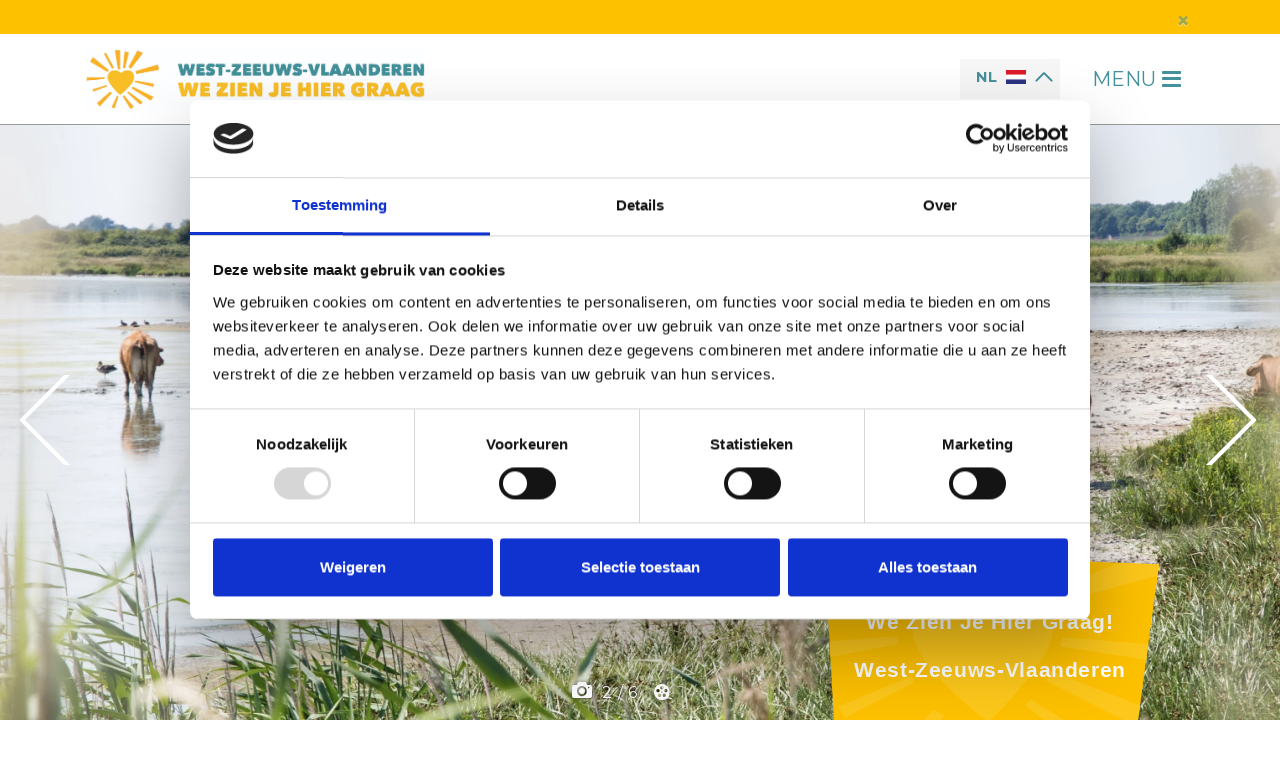

--- FILE ---
content_type: text/html; charset=utf-8
request_url: https://www.gastvrijzeeuwsvlaanderen.nl/
body_size: 13963
content:
<!DOCTYPE html>
<html lang="nl">
<head>
    <meta charset="utf-8" />
    <meta http-equiv="X-UA-Compatible" content="IE=edge">
    <meta name="viewport" content="width=device-width, initial-scale=1.0, user-scalable=no" />
    <base href="https://www.gastvrijzeeuwsvlaanderen.nl/" />
    
    
    <link as="font" crossorigin="anonymous" rel="preload" type="font/ttf" href="/vendor/digizijn/web/assets/fonts/digifont.ttf" />
<link as="font" crossorigin="anonymous" rel="preload" type="font/woff" href="/vendor/digizijn/web/assets/fonts/digifont.woff" />
<link rel="canonical" href="https://www.gastvrijzeeuwsvlaanderen.nl/" />
<link rel="shortcut icon" type="image/x-icon" href="/favicon.ico" />
<link rel="apple-touch-icon-precomposed" href="/apple-touch-icon-precomposed.png" />
<link rel="stylesheet" type="text/css" href="//ajax.googleapis.com/ajax/libs/jqueryui/1.12.1/themes/smoothness/jquery-ui.min.css" />
<link rel="stylesheet" type="text/css" href="//maxcdn.bootstrapcdn.com/bootstrap/4.5.1/css/bootstrap.min.css" />
<link rel="stylesheet" type="text/css" href="//cdn.jsdelivr.net/gh/fancyapps/fancybox@3.5.7/dist/jquery.fancybox.min.css" />
<link rel="stylesheet" type="text/css" href="//cdnjs.cloudflare.com/ajax/libs/OwlCarousel2/2.3.4/assets/owl.carousel.min.css" />
<link rel="stylesheet" type="text/css" href="//cdnjs.cloudflare.com/ajax/libs/OwlCarousel2/2.3.4/assets/owl.theme.default.min.css" />
<link rel="stylesheet" type="text/css" href="//maxcdn.bootstrapcdn.com/font-awesome/4.7.0/css/font-awesome.min.css" />
<link rel="stylesheet" type="text/css" href="/min/serve?g=6d4307b959d1afff4635beb9870b4406&amp;lm=1768307237&amp;language=nl" />
<style type="text/css">
/*<![CDATA[*/
.grecaptcha-badge { visibility: hidden; }
/*]]>*/
</style>
<script type="text/javascript" src="https://browser.sentry-cdn.com/7.21.1/bundle.tracing.min.js" crossorigin="anonymous"></script>
<script type="text/javascript" src="//unpkg.com/webp-hero@0.0.0-dev.27/dist-cjs/webp-hero.bundle.js" data-cookieconsent="necessary"></script>
<script type="text/javascript" src="//unpkg.com/webp-hero@0.0.0-dev.27/dist-cjs/polyfills.js" data-cookieconsent="necessary"></script>
<script type="text/javascript">
/*<![CDATA[*/
Sentry.init({
			  dsn: "https://7ff2a2c76c00464c8226f4282348433f@o457102.ingest.sentry.io/5465293",
			  // this assumes your build process sets "npm_package_version" in the env
			  integrations: [new Sentry.Integrations.BrowserTracing()],
			  // We recommend adjusting this value in production, or using tracesSampler
			  // for finer control
			  tracesSampleRate: 0.0,
			});

				var csrfTokenName 	= "YII_CSRF_TOKEN";
				var csrfToken 		= "U1VvOEdGdkdPWFV5akVhMzFCNTM4S2NmZVppOFV4VHA8mE9IjQ8M3RIHTSwAiZ0HprQglOPIPmIEuEV_S62n1w==";
			
		let loadingOverlay,
			loadingText;

		function initLoadingOverlay() {
			loadingOverlay = document.querySelector(".loading-overlay");
			loadingText = loadingOverlay?.querySelector(".loading-text");
			if (loadingOverlay) {
				loadingOverlay.style.display = "none";
			}
		}

		document.addEventListener("DOMContentLoaded", initLoadingOverlay, { once: true });
		initLoadingOverlay();

		window.addEventListener("pageshow", (event) => {
			if (event.persisted && loadingOverlay) {
				loadingOverlay.style.display = "none";
			}
		});

		function showLoadingOverlay(show, message = "") {
			if (loadingOverlay) {
				loadingOverlay.style.display = show ? "block" : "none";
				loadingText.textContent = message;
			}
		}

	
/*]]>*/
</script>
<!-- Google Analytics --><script>
						window.dataLayer = window.dataLayer || [];
						function gtag(){dataLayer.push(arguments);}
						gtag("consent", "default", {
							ad_personalization: "denied",
							ad_storage: "denied",
							ad_user_data: "denied",
							analytics_storage: "denied",
							functionality_storage: "denied",
							personalization_storage: "denied",
							security_storage: "granted",
							wait_for_update: 500
						});
						gtag("set", "ads_data_redaction", true);
						gtag("set", "url_passthrough", true);
					</script>
<!-- End Google Analytics --><!-- Google Tag Manager --><script data-cookieconsent="ignore">(function(w,d,s,l,i){w[l]=w[l]||[];w[l].push({'gtm.start':
new Date().getTime(),event:'gtm.js'});var f=d.getElementsByTagName(s)[0],
j=d.createElement(s),dl=l!='dataLayer'?'&l='+l:'';j.async=true;j.src=
'https://www.googletagmanager.com/gtm.js?id='+i+dl;f.parentNode.insertBefore(j,f);
})(window,document,'script','dataLayer','GTM-K749NZ6');</script>
<!-- End Google Tag Manager --><script type="application/ld+json">{"@context": "http://schema.org", "@graph": [{
			"@context": "http://schema.org",
			"@type": "Website",
			"name": "Ontdek West-Zeeuws-Vlaanderen",
			"url": "https://www.gastvrijzeeuwsvlaanderen.nl",
			"potentialAction": {
				"@type": "SearchAction",
				"target": "https://www.gastvrijzeeuwsvlaanderen.nl/web/search/results?language=nl?q={search_term_string}",
				"query-input": "required name=search_term_string"
			}
		}, {
				 "@context": "http://schema.org",
				 "@type": "WebPage",
				 "name": "We Zien Je Hier Graag"
			}]}</script>
<title>
        We Zien Je Hier Graag | Ontdek West-Zeeuws-Vlaanderen    </title>
        
            <meta name="description" content="West-Zeeuws-Vlaanderen: cultuur, natuur, stranden en charmante stadjes – alles in één regio." />
                <meta name="keywords" content="West Zeeuws Vlaanderen" />
    
	<meta property="og:image" content="https://www.bezoekwestzeeuwsvlaanderen.nl/public/images/wezienjehiergraag-og-image.jpg">
	<meta name="twitter:image" content="https://www.bezoekwestzeeuwsvlaanderen.nl/public/images/wezienjehiergraag-og-image.jpg">

    <script type="text/javascript">
/*<![CDATA[*/

    var baseUrl 	= "";
    var language 	= "nl";

/*]]>*/
</script>
                    
                    	
    
	<script src="https://cdnjs.cloudflare.com/polyfill/v3/polyfill.min.js?flags=gated&features=IntersectionObserver" crossorigin="anonymous"></script>
	<script src="https://cdnjs.cloudflare.com/ajax/libs/loading-attribute-polyfill/1.5.4/loading-attribute-polyfill.js" integrity="sha512-fwa1jFSOa2e6m7tZzu1iT5nDYExhYg24BSr7qw9GvUrKWF38N4j09hb0d4zUHtBx4T4QXmTAqx2QXz5SYa7Zeg==" crossorigin="anonymous"></script>

    
    <script type="text/javascript">
	    	</script>

	

</head>
<body class="homepage layout-homepage websitePage-index" itemscope itemtype="http://schema.org/WebPage"><!-- Google Tag Manager (noscript) --><noscript data-cookieconsent="ignore"><iframe src="https://www.googletagmanager.com/ns.html?id=GTM-K749NZ6" height="0" width="0" style="display:none;visibility:hidden"></iframe></noscript>
<!-- End Google Tag Manager (noscript) --><script type="text/javascript">
/*<![CDATA[*/

				var paymentTranslation = {"nl":{"Uw betaling is nog in behandeling, de pagina vernieuwd automatisch na 5 seconden.":"Jouw betaling is nog in behandeling, de pagina vernieuwd automatisch na 5 seconden.","Wacht op bevestiging betaling..":"Wacht op bevestiging betaling..","Bevestiging":"Bevestiging","Betaalstatus":"Betaalstatus","Betalingstermijn: {reference}":"Betalingstermijn: {reference}","Totaal {amount} online betalen":"Totaal {amount} online betalen","Totaal {amount} Betalen":"Totaal {amount} Betalen","Totaal te betalen":"Totaal te betalen","Totaal betaald":"Totaal betaald","Gegevens":"Gegevens","Faciliteit reservering: {reference}":"Faciliteit reservering: {reference}","Factuur: {reference}":"Factuur: {reference}","Al betaald":"Al betaald","Reservering: {reference}":"Reservering: {reference}","Betaal termijn":"Betaal termijn","Betaal in \u00e9\u00e9n keer":"Betaal in \u00e9\u00e9n keer","Volg de instructies op de pinautomaat":"Volg de instructies op de pinautomaat","GEANNULEERD":"Geannuleerd","Betaal":"Betaal","Uw betaling is afgehandeld met status {state}":"Uw betaling is afgehandeld met status {state}","SUCCESVOL":"Succesvol","MISLUKT":"Mislukt","VERLOPEN":"Verlopen","Volgende stap":"Volgende stap","Betalen":"Betalen"},"en":{"Uw betaling is nog in behandeling, de pagina vernieuwd automatisch na 5 seconden.":"Your payment is pending, click on start or the logo to go back","Wacht op bevestiging betaling..":"Waiting for payment confirmation.. ","Bevestiging":"Confirmation","Betaalstatus":"Payment status ","Betalingstermijn: {reference}":"Installment: {reference}","Totaal {amount} online betalen":"Total {amount} pay online","Totaal {amount} Betalen":"Pay total {amount} ","Totaal te betalen":"To pay in total","Totaal betaald":"Paid in total","Gegevens":"Details","Faciliteit reservering: {reference}":"Reservation: {reference}","Factuur: {reference}":"Invoice: {reference}","Al betaald":"Already paid","Reservering: {reference}":"Reservation: {reference}","Betaal termijn":"Pay","Betaal in \u00e9\u00e9n keer":"Pay all at once","Volg de instructies op de pinautomaat":"Follow the instructions on the cash machine","GEANNULEERD":"Cancelled","Betaal":"Pay","Uw betaling is afgehandeld met status {state}":"Your payment has been processed with status {state}","SUCCESVOL":"Succesful","MISLUKT":"Miscellaneous","VERLOPEN":"Expired","Volgende stap":"Next step","Betalen":"Pay"},"de":{"Uw betaling is nog in behandeling, de pagina vernieuwd automatisch na 5 seconden.":"Deine Zahlung steht noch aus, die Seite wird nach 5 Sekunden automatisch aktualisiert.\t","Wacht op bevestiging betaling..":"Warten auf Zahlungsbest\u00e4tigung.. ","Bevestiging":"Best\u00e4tigung","Betaalstatus":"Zahlungsstatus","Betalingstermijn: {reference}":"Zahlungstermin: {reference}","Totaal {amount} online betalen":"Summe {amount} online Bezahlen","Totaal {amount} Betalen":"Gesamtbetrag {amount} zahlen","Totaal te betalen":"Gesamt zu zahlen","Totaal betaald":"Gesamt bezahlt","Gegevens":"Daten","Faciliteit reservering: {reference}":"Reservierung: {reference}","Factuur: {reference}":"Rechnung: {reference}","Al betaald":"Bereits bezahlt","Reservering: {reference}":"Reservierung: {reference}","Betaal termijn":"Zahlen","Betaal in \u00e9\u00e9n keer":"In einem Zug bezahlen","Volg de instructies op de pinautomaat":"Befolgen Sie die Anweisungen am Geldautomaten","GEANNULEERD":"Abgesagt","Betaal":"Zahlen","Uw betaling is afgehandeld met status {state}":"Ihre Zahlung wurde mit Status {state} bearbeitet","SUCCESVOL":"Erfolgreich","MISLUKT":"Verschiedenes","VERLOPEN":"Verloren","Volgende stap":"N\u00e4chster Schritt","Betalen":"Zahlen"},"fr":{"Uw betaling is nog in behandeling, de pagina vernieuwd automatisch na 5 seconden.":"Votre paiement est toujours en attente, la page se rafra\u00eechit automatiquement au bout de 5 secondes. ","Wacht op bevestiging betaling..":"En attente de confirmation de paiement.. ","Bevestiging":"Confirmation","Betaalstatus":"Statut de paiement ","Betalingstermijn: {reference}":"D\u00e9lai de paiement: {reference}","Totaal {amount} online betalen":"Montant total {amount} payer en ligne","Totaal {amount} Betalen":"Payer {amount} Montant total ","Totaal te betalen":"Total \u00e0 payer","Totaal betaald":"Total pay\u00e9","Gegevens":"Donn\u00e9es","Faciliteit reservering: {reference}":"R\u00e9servation: {reference}","Factuur: {reference}":"Facture: {reference}","Al betaald":"D\u00e9j\u00e0 pay\u00e9","Reservering: {reference}":"R\u00e9servation: {reference}","Betaal termijn":"Payer","Betaal in \u00e9\u00e9n keer":"Payer en une fois","Volg de instructies op de pinautomaat":"Suivre les instructions du distributeur de billets","Uw betaling is afgehandeld met status {state}":"Votre paiement a \u00e9t\u00e9 trait\u00e9 avec le statut {state}","SUCCESVOL":"Succ\u00e8s","MISLUKT":"Divers","GEANNULEERD":"Annul\u00e9","VERLOPEN":"Perdu","Volgende stap":"Prochaine \u00e9tape","Betalen":"Payer"},"pt":{"Bevestiging":"Bevestiging","Betalingstermijn: {reference}":"Prazo de pagamento: {reference}","Totaal {amount} online betalen":"Total {amount} de pagamentos em linha","Gegevens":"Gegevens","Reservering: {reference}":"Reservar: {reference}","Volgende stap":"Pr\u00f3ximo passo"}};
				function translate(message) {
					if (typeof paymentTranslation[language] != "undefined" && typeof paymentTranslation[language][message] != "undefined") {
						return paymentTranslation[language][message];
					}
					
					return message;
				}			
			

									var tag = document.createElement("script");
									tag.src = "https://www.youtube.com/iframe_api";
									var firstScriptTag = document.getElementsByTagName("script")[0];
									firstScriptTag.parentNode.insertBefore(tag, firstScriptTag);
									var player;
									function onYouTubeIframeAPIReady() {
										player = new YT.Player("player", {
										height: "390",
										width: "640",
										videoId: "2OZkH_E2h3s",
										playerVars: {
										playlist: "2OZkH_E2h3s", //verplicht anders werkt loop niet
											autoplay: 1,
											loop: 1,
											mute: 1,
											controls: 0,
											rel: 0,
											showinfo: 0,
											enablejsapi: 1,
											modestbranding: 1,
											playsinline: 1,
											fs: 0,
											cc_load_policy: 0,
											iv_load_policy: 3,
											autohide: 0
										},
										events: {
				//							"onReady": onPlayerReady,
				//							"onStateChange": onPlayerStateChange
										}
									}); 
								}
						
								var done = false;
								
/*]]>*/
</script>


<div class="loading-overlay" style="display: none;">
	<div class="row h-100 justify-content-center d-flex align-items-center">
		<div class="col-10 ">
			<div class="spinner"></div>
			<div class="loading-text text-center mt-5"></div>
		</div>
	</div>
</div>

<script>
	</script>

	
	s
					<div id="notification-alert" class="alert alert-warning alert-dismissible fade show" role="alert">
			<div class="container">
				<div class="row">
					<div class="col">
						<div class="icon">
						</div>
						 						<button type="button" class="close" data-dismiss="alert" aria-label="Close">
							<span aria-hidden="true">&times;</span>
						</button>
					</div>
				</div>
			</div>
		</div>
	
<header class="fixed">
	<div class="container order-4 order-xl-3">
		<div class="row">
			<div class="col d-flex align-items-center">
				<div class="logo-wrapper d-flex align-items-center flex-grow-1 flex-xl-grow-0">
					<a href="/" class="logo">
					</a>
				</div>

									<div class="langselect-wrapper desktop">
						<ul class="language-selector nav-pills"><li class="nl dropdown"><a href="#" class="nav-link dropdown-toggle" data-toggle="dropdown" aria-haspopup="true" aria-expanded="false"><span class="flag">&nbsp;</span><span class="language-name">NL</span></a><div class="dropdown-menu dropdown-menu-right" id="yt0" aria-labelledby="yt0" role="menu"><a class="nl active dropdown-item" title="NL" tabindex="-1" href="/">NL <span class="flag"></span></a><a class="de dropdown-item" title="DE" tabindex="-1" href="/de">DE <span class="flag"></span></a><a class="fr dropdown-item" title="FR" tabindex="-1" href="/fr">FR <span class="flag"></span></a><a class="en dropdown-item" title="EN" tabindex="-1" href="/en">EN <span class="flag"></span></a></div></li></ul>					</div>
				
				<nav class="navbar">
					<button class="navbar-toggler toggler-example" type="button" data-toggle="collapse" data-target="#menucollapse" aria-controls="menucollapse" aria-expanded="false" aria-label="Toggle navigation">
						<span class="menu">
							MENU							<span class="digifont bars">H</span>
							<span class="digifont close">C</span>
						</span>
					</button>
				</nav>
			</div>
		</div>
	</div>
	<div class="collapse navbar-collapse" id="menucollapse">
		<div class="container">
			<div class="langselect-wrapper mobiel">
									<ul class="language-selector nav-pills"><li class="nl dropdown"><a href="#" class="nav-link dropdown-toggle" data-toggle="dropdown" aria-haspopup="true" aria-expanded="false"><span class="flag">&nbsp;</span><span class="language-name">NL</span></a><div class="dropdown-menu dropdown-menu-right" id="yt1" aria-labelledby="yt1" role="menu"><a class="nl active dropdown-item" title="NL" tabindex="-1" href="/">NL <span class="flag"></span></a><a class="de dropdown-item" title="DE" tabindex="-1" href="/de">DE <span class="flag"></span></a><a class="fr dropdown-item" title="FR" tabindex="-1" href="/fr">FR <span class="flag"></span></a><a class="en dropdown-item" title="EN" tabindex="-1" href="/en">EN <span class="flag"></span></a></div></li></ul>				
			</div>
			
		<ul><li class="web-extranet-activitiesfilter"><a tabindex="-1" class="web-extranet-activitiesfilter nav-link" href="/evenementen">Evenementen</a></li><li class="web-website-page-interviews"><a tabindex="-1" class="web-website-page-interviews nav-link" href="/in-gesprek-met">In gesprek met</a></li><li class="web-website-page-relations dropdown"><a class="nav-link dropdown-toggle" data-toggle="dropdown" aria-haspopup="true" aria-expanded="false" href="/overnachten">Overnachten</a><div class="dropdown-menu dropdown-menu-right" id="yt2" aria-labelledby="yt2" role="menu"><a tabindex="-1" class="web-website-page-relations dropdown-item" href="/bed-breakfast">Bed & Breakfast</a><a tabindex="-1" class="web-website-page-relations dropdown-item" href="/camperplaats">Camperplaats</a><a tabindex="-1" class="web-website-page-relations dropdown-item" href="/camping">Camping</a><a tabindex="-1" class="web-website-page-relations dropdown-item" href="/groepsaccommodatie">Groepsaccommodatie</a><a tabindex="-1" class="web-website-page-relations dropdown-item" href="/hotel-en-pension">Hotel en pension</a><a tabindex="-1" class="web-website-page-relations dropdown-item" href="/jachthaven">Jachthaven</a><a tabindex="-1" class="web-website-page-relations dropdown-item" href="/minicamping">Minicamping</a><a tabindex="-1" class="web-website-page-relations dropdown-item" href="/slaapstrandhuisje">Slaapstrandhuisje</a><a tabindex="-1" class="web-website-page-relations dropdown-item" href="/vakantiewoning">Vakantiewoning</a></div></li><li class="web-website-page-blokkenpage dropdown"><a class="nav-link dropdown-toggle" data-toggle="dropdown" aria-haspopup="true" aria-expanded="false" href="/onze-stranden">Onze stranden</a><div class="dropdown-menu dropdown-menu-right" id="yt3" aria-labelledby="yt3" role="menu"><a tabindex="-1" class="web-website-page-tekstueel dropdown-item" href="/strand-en-zee">Strand en zee</a><a tabindex="-1" class="web-website-page-tekstueel dropdown-item" href="/naaktstrand">Blootgewoon</a><a tabindex="-1" class="web-website-page-tekstueel dropdown-item" href="/actief-aan-zee">Actief</a><a tabindex="-1" class="web-website-page-tekstueel dropdown-item" href="/strandspelregels">Strandspelregels</a><a tabindex="-1" class="web-website-page-tekstueel dropdown-item" href="/veilig-in-zee">Veilig in zee</a><a tabindex="-1" class="web-website-page-tekstueel dropdown-item" href="/onze-kustschatten">Onze KustSchatten</a></div></li><li class="web-website-page-blokkenpage dropdown"><a class="nav-link dropdown-toggle" data-toggle="dropdown" aria-haspopup="true" aria-expanded="false" href="/fietsen">Fietsen</a><div class="dropdown-menu dropdown-menu-right" id="yt4" aria-labelledby="yt4" role="menu"><a tabindex="-1" class="web-website-page-tekstueel dropdown-item" href="/fietsen-in-west-zeeuws-vlaanderen">Fietsen in West Zeeuws-Vlaanderen</a><a tabindex="-1" class="web-website-page-tekstueel dropdown-item" href="/onze-fietsroutes">Onze fietsroutes</a><div class="web-website-page-tekstueel dropdown-submenu"><a class="nav-link dropdown-toggle" data-toggle="dropdown" aria-haspopup="true" aria-expanded="false" href="/gravelroutes">Gravelroutes</a><div class="dropdown-menu dropdown-menu-right"><a tabindex="-1" class="web-website-page-tekstueel dropdown-item" href="/zilt-gravelavontuur">Een zilt gravelavontuur</a><a tabindex="-1" class="web-website-page-tekstueel dropdown-item" href="/grensverleggend-gravelen">Grensverleggend gravelen</a><a tabindex="-1" class="web-website-page-tekstueel dropdown-item" href="/parijs-roubaix-van-het-zeeuwse-land">Parijs-Roubaix v.h. Zeeuwse land</a></div></div><a tabindex="-1" class="web-website-page-tekstueel dropdown-item" href="/verdwenen-zwinhavens">Verdwenen Zwinhavens</a><a tabindex="-1" class="web-website-page-relations dropdown-item" href="/fietsverhuur">Fietsverhuur</a><a tabindex="-1" class="web-website-page-tekstueel dropdown-item" href="/in-de-media-fietsen">In de media: fietsen</a></div></li><li class="web-website-page-blokkenpage dropdown"><a class="nav-link dropdown-toggle" data-toggle="dropdown" aria-haspopup="true" aria-expanded="false" href="/wandelen">Wandelen</a><div class="dropdown-menu dropdown-menu-right" id="yt5" aria-labelledby="yt5" role="menu"><a tabindex="-1" class="web-website-page-tekstueel dropdown-item" href="/wandelen-in-west-zeeuws-vlaanderen">Wandelen in West Zeeuws-Vlaanderen</a><a tabindex="-1" class="web-website-page-tekstueel dropdown-item" href="/onze-wandelroutes">Onze wandelroutes</a><a tabindex="-1" class="web-website-page-tekstueel dropdown-item" href="/camino-de-santiago">Camino de Santiago</a><a tabindex="-1" class="web-website-page-tekstueel dropdown-item" href="/wandelevenementen">Wandelevenementen</a><a tabindex="-1" class="web-website-page-tekstueel dropdown-item" href="/grenslandpad">Grenslandpad</a><a tabindex="-1" class="web-website-page-tekstueel dropdown-item" href="/in-de-media-wandelen">In de media: wandelen</a></div></li><li class="web-website-page-tekstueel dropdown"><a class="nav-link dropdown-toggle" data-toggle="dropdown" aria-haspopup="true" aria-expanded="false" href="/op-avontuur">Op avontuur</a><div class="dropdown-menu dropdown-menu-right" id="yt6" aria-labelledby="yt6" role="menu"><a tabindex="-1" class="web-website-page-relations dropdown-item" href="/attracties">Attracties</a><a tabindex="-1" class="web-website-page-relations dropdown-item" href="/avondje-uit">Avondje uit</a><div class="web-website-page-relations dropdown-submenu"><a class="nav-link dropdown-toggle" data-toggle="dropdown" aria-haspopup="true" aria-expanded="false" href="/cultuur---erfgoed">Cultuur & Erfgoed</a><div class="dropdown-menu dropdown-menu-right"><a tabindex="-1" class="web-website-page-relations dropdown-item" href="/bezienswaardigheden">Bezienswaardigheden</a><a tabindex="-1" class="web-website-page-relations dropdown-item" href="/kerken">Kerken</a><a tabindex="-1" class="web-website-page-relations dropdown-item" href="/molens">Molens</a></div></div><div class="web-website-page-blokkenpage dropdown-submenu"><a class="nav-link dropdown-toggle" data-toggle="dropdown" aria-haspopup="true" aria-expanded="false" href="/musea">Musea</a><div class="dropdown-menu dropdown-menu-right"><a tabindex="-1" class="web-website-page-tekstueel dropdown-item" href="/erfgoed-wzvl">Erfgoed WZVL</a><a tabindex="-1" class="web-website-page-tekstueel dropdown-item" href="/museumpassmusees">museumPASSmusees</a></div></div><a tabindex="-1" class="web-website-page-tekstueel dropdown-item" href="/ruiterroutes">Ruiterroutes</a><a tabindex="-1" class="web-website-page-tekstueel dropdown-item" href="/weekmarkten">Weekmarkten</a><a tabindex="-1" class="web-website-page-relations dropdown-item" href="/winkelen">Winkelen</a><a tabindex="-1" class="web-website-page-relations dropdown-item" href="/slechtweeruitjes">Slechtweeruitjes</a></div></li><li class="web-website-page-tekstueel dropdown"><a class="nav-link dropdown-toggle" data-toggle="dropdown" aria-haspopup="true" aria-expanded="false" href="/dorpen-en-stadjes">Dorpen & Stadjes</a><div class="dropdown-menu dropdown-menu-right" id="yt7" aria-labelledby="yt7" role="menu"><a tabindex="-1" class="web-website-page-tekstueel dropdown-item" href="/aardenburg">Aardenburg</a><a tabindex="-1" class="web-website-page-tekstueel dropdown-item" href="/breskens">Breskens</a><a tabindex="-1" class="web-website-page-tekstueel dropdown-item" href="/cadzand">Cadzand</a><a tabindex="-1" class="web-website-page-tekstueel dropdown-item" href="/eede">Eede</a><a tabindex="-1" class="web-website-page-tekstueel dropdown-item" href="/groede">Groede</a><a tabindex="-1" class="web-website-page-tekstueel dropdown-item" href="/hoofdplaat">Hoofdplaat</a><a tabindex="-1" class="web-website-page-tekstueel dropdown-item" href="/ijzendijke">IJzendijke</a><a tabindex="-1" class="web-website-page-tekstueel dropdown-item" href="/nieuwvliet">Nieuwvliet</a><a tabindex="-1" class="web-website-page-tekstueel dropdown-item" href="/oostburg">Oostburg</a><a tabindex="-1" class="web-website-page-tekstueel dropdown-item" href="/retranchement">Retranchement</a><a tabindex="-1" class="web-website-page-tekstueel dropdown-item" href="/schoondijke">Schoondijke</a><a tabindex="-1" class="web-website-page-tekstueel dropdown-item" href="/sint-anna-ter-muiden-">Sint Anna ter Muiden</a><a tabindex="-1" class="web-website-page-tekstueel dropdown-item" href="/sint-kruis">Sint Kruis</a><a tabindex="-1" class="web-website-page-tekstueel dropdown-item" href="/sluis">Sluis</a><a tabindex="-1" class="web-website-page-tekstueel dropdown-item" href="/waterlandkerkje">Waterlandkerkje</a><a tabindex="-1" class="web-website-page-tekstueel dropdown-item" href="/zuidzande">Zuidzande</a></div></li><li class="web-website-page-blokkenpage dropdown"><a class="nav-link dropdown-toggle" data-toggle="dropdown" aria-haspopup="true" aria-expanded="false" href="/foodregio-wzvl">FOODREGIO WZVL</a><div class="dropdown-menu dropdown-menu-right" id="yt8" aria-labelledby="yt8" role="menu"><a tabindex="-1" class="web-website-page-relations dropdown-item" href="/streekproducenten">Streekproducenten</a><a tabindex="-1" class="web-website-page-relations dropdown-item" href="/smaak-lokalen">Smaak Lokalen</a><a tabindex="-1" class="web-website-page-tekstueel dropdown-item" href="/erop-uit">Smakelijke activiteiten</a><a tabindex="-1" class="web-category-view dropdown-item" href="/recepten">Recepten</a><a tabindex="-1" class="web-website-page-tekstueel dropdown-item" href="/streekproducten-3">Streekproducten</a><div class="web-website-page-blokkenpage dropdown-submenu"><a class="nav-link dropdown-toggle" data-toggle="dropdown" aria-haspopup="true" aria-expanded="false" href="/project-foodregio-3">FOODREGIO WZVL</a><div class="dropdown-menu dropdown-menu-right"><a tabindex="-1" class="web-website-page-tekstueel dropdown-item" href="/project-foodregio">Projectomschrijving</a><a tabindex="-1" class="web-website-page-tekstueel dropdown-item" href="/trots-op-de-boer">Trots op de boer</a><a tabindex="-1" class="web-website-page-tekstueel dropdown-item" href="/producten-in-de-kijker">Producten in de kijker</a><a tabindex="-1" class="web-website-page-tekstueel dropdown-item" href="/activiteiten-onder-de-aandacht">Activiteiten</a><a tabindex="-1" class="web-website-page-tekstueel dropdown-item" href="/duurzaamheid-van-de-korte-keten">Duurzaamheid</a><a tabindex="-1" class="web-website-page-tekstueel dropdown-item" href="/foodregio-en-toerisme">Foodregio en toerisme</a></div></div><a tabindex="-1" class="web-category-view dropdown-item" href="/seizoenskalender">Seizoenskalender</a></div></li><li class="web-website-page-relations"><a tabindex="-1" class="web-website-page-relations nav-link" href="/bourgondisch-genieten">Eten en drinken</a></li><li class="web-website-page-blokkenpage dropdown"><a class="nav-link dropdown-toggle" data-toggle="dropdown" aria-haspopup="true" aria-expanded="false" href="/gastheer-van-de-zwinstreek">Gastheerschap van de Zwinstreek</a><div class="dropdown-menu dropdown-menu-right" id="yt9" aria-labelledby="yt9" role="menu"><a tabindex="-1" class="web-website-page-relations dropdown-item" href="/onze-gastheren">Gastheren en gastvrouwen</a><a tabindex="-1" class="web-website-page-tekstueel dropdown-item" href="/zwinstreek">Zwinstreek</a><a tabindex="-1" class="web-website-page-tekstueel dropdown-item" href="/gastheerschap">Gastheerschap</a><a tabindex="-1" class="web-website-page-relations dropdown-item" href="/verken-een-plekje">Verken een plekje</a><a tabindex="-1" class="web-website-page-relations dropdown-item" href="/zwin-streekproducten">Zwin-streekproducten</a></div></li><li class="web-website-page-blokkenpage dropdown"><a class="nav-link dropdown-toggle" data-toggle="dropdown" aria-haspopup="true" aria-expanded="false" href="/plan-je-bezoek">Algemene informatie</a><div class="dropdown-menu dropdown-menu-right" id="yt10" aria-labelledby="yt10" role="menu"><a tabindex="-1" class="web-website-page-tekstueel dropdown-item" href="/stichting-gastvrij-zeeuws-vlaanderen">Stichting Gastvrij Zeeuws-Vlaanderen</a><a tabindex="-1" class="web-website-page-tekstueel dropdown-item" href="/bereikbaarheid">Bereikbaarheid</a><a tabindex="-1" class="web-website-page-tekstueel dropdown-item" href="/toeristisch-inspiratie-punt">Toeristisch Inspiratie Punt</a><a tabindex="-1" class="web-website-page-tekstueel dropdown-item" href="/openbaar-vervoer">Openbaar vervoer</a><a tabindex="-1" class="web-website-page-tekstueel dropdown-item" href="/parkeren">Parkeren</a><a tabindex="-1" class="web-website-page-tekstueel dropdown-item" href="/getijdenkalender">Getijdenkalender</a><a tabindex="-1" class="web-website-page-tekstueel dropdown-item" href="/medische-hulp">Medische hulp</a><a tabindex="-1" class="web-website-page-tekstueel dropdown-item" href="/in-de-media">In de media</a></div></li><li class="web-website-page-contact"><a tabindex="-1" class="web-website-page-contact nav-link" href="/contact">Contact</a></li><li class="web-website-page-tekstueel"><a tabindex="-1" class="web-website-page-tekstueel nav-link" href="/gastvrij-aan-tafel">Gastvrij aan Tafel</a></li></ul>		</div>
	</div>
</header>

<main>
		
	
<!-- home slider - video -->
	<div class="slider">
																																																																																																						<div id="header-photos-carousel" class="owl-carousel header-carousel ">
									<div class="item">
						<div class="slider-img">
							<picture>
								<noscript class="loading-lazy">
									<source srcset="https://www.gastvrijzeeuwsvlaanderen.nl/web/assets/images/images/static/website/1034/highlight/dsc-0643-20250707092310.jpg.webp?w=1900&h=650&fit=crop-center&dpr=2&s=5c5e2c7364e0119fd35251a82795d964" type="image/webp">
								</noscript>
								<noscript class="loading-lazy">
									<source srcset="/public/images/loader.gif" type="image/gif">
								</noscript>
								<img loading="lazy" src="https://www.gastvrijzeeuwsvlaanderen.nl/web/assets/images/images/static/website/1034/highlight/dsc-0643-20250707092310.jpg.webp?s=33bf05c07eedef1795518a1003149848">
							</picture>
							<div class="slidecontent">
								<div class="container">
									<div class="row">
										<div class="col-12">
																					</div>
									</div>
								</div>
							</div>
							<div class="controls text-center">
								<div class="photos active"><span class="digifont">F</span><span class="nr">1</span> / <span class="from">6</span></div>
																	<div class="videos"><span class="nr">1</span> / <span class="from">1</span></div>
															</div>
						</div>
					</div>

									<div class="item">
						<div class="slider-img">
							<picture>
								<noscript class="loading-lazy">
									<source srcset="https://www.gastvrijzeeuwsvlaanderen.nl/web/assets/images/images/static/website/1034/highlight/schermafbeelding-2025-07-07-om-092824-20250707092856.png.webp?w=1900&h=650&fit=crop-center&dpr=2&s=ebcfd608a456bb2c832b69155ab65281" type="image/webp">
								</noscript>
								<noscript class="loading-lazy">
									<source srcset="/public/images/loader.gif" type="image/gif">
								</noscript>
								<img loading="lazy" src="https://www.gastvrijzeeuwsvlaanderen.nl/web/assets/images/images/static/website/1034/highlight/schermafbeelding-2025-07-07-om-092824-20250707092856.png.webp?s=5c811fbd62c137687ab553844629b9fe">
							</picture>
							<div class="slidecontent">
								<div class="container">
									<div class="row">
										<div class="col-12">
																					</div>
									</div>
								</div>
							</div>
							<div class="controls text-center">
								<div class="photos active"><span class="digifont">F</span><span class="nr">2</span> / <span class="from">6</span></div>
																	<div class="videos"><span class="nr">1</span> / <span class="from">1</span></div>
															</div>
						</div>
					</div>

									<div class="item">
						<div class="slider-img">
							<picture>
								<noscript class="loading-lazy">
									<source srcset="https://www.gastvrijzeeuwsvlaanderen.nl/web/assets/images/images/static/website/1034/highlight/buitengewoonactief-kanotocht-20250728121301.jpg.webp?w=1900&h=650&fit=crop-center&dpr=2&s=94628baefee7f9231b817d8260fa0ee6" type="image/webp">
								</noscript>
								<noscript class="loading-lazy">
									<source srcset="/public/images/loader.gif" type="image/gif">
								</noscript>
								<img loading="lazy" src="https://www.gastvrijzeeuwsvlaanderen.nl/web/assets/images/images/static/website/1034/highlight/buitengewoonactief-kanotocht-20250728121301.jpg.webp?s=029591a65ea372fa3aa1a61479fdff5b">
							</picture>
							<div class="slidecontent">
								<div class="container">
									<div class="row">
										<div class="col-12">
																					</div>
									</div>
								</div>
							</div>
							<div class="controls text-center">
								<div class="photos active"><span class="digifont">F</span><span class="nr">3</span> / <span class="from">6</span></div>
																	<div class="videos"><span class="nr">1</span> / <span class="from">1</span></div>
															</div>
						</div>
					</div>

									<div class="item">
						<div class="slider-img">
							<picture>
								<noscript class="loading-lazy">
									<source srcset="https://www.gastvrijzeeuwsvlaanderen.nl/web/assets/images/images/static/website/1034/highlight/WESTTOER_Groede%C2%A9%202024%20Jan%20D%E2%80%99Hondt%20Atelj%C3%A9%20D%201G3A9083-2.jpg.webp?w=1900&h=650&fit=crop-center&dpr=2&s=cf70e57b9f64055d81684304da58562b" type="image/webp">
								</noscript>
								<noscript class="loading-lazy">
									<source srcset="/public/images/loader.gif" type="image/gif">
								</noscript>
								<img loading="lazy" src="https://www.gastvrijzeeuwsvlaanderen.nl/web/assets/images/images/static/website/1034/highlight/WESTTOER_Groede%C2%A9%202024%20Jan%20D%E2%80%99Hondt%20Atelj%C3%A9%20D%201G3A9083-2.jpg.webp?s=6033b5acccbfff8f5e75c46dfe970449">
							</picture>
							<div class="slidecontent">
								<div class="container">
									<div class="row">
										<div class="col-12">
																					</div>
									</div>
								</div>
							</div>
							<div class="controls text-center">
								<div class="photos active"><span class="digifont">F</span><span class="nr">4</span> / <span class="from">6</span></div>
																	<div class="videos"><span class="nr">1</span> / <span class="from">1</span></div>
															</div>
						</div>
					</div>

									<div class="item">
						<div class="slider-img">
							<picture>
								<noscript class="loading-lazy">
									<source srcset="https://www.gastvrijzeeuwsvlaanderen.nl/web/assets/images/images/static/website/1034/highlight/breskens-de-waterdunen-westtoer-2023-jan-dhondt-atelje-d-1g3a1020-20250728115333.jpg.webp?w=1900&h=650&fit=crop-center&dpr=2&s=9fbdcd5ec5b7832438c7ca2047a9b173" type="image/webp">
								</noscript>
								<noscript class="loading-lazy">
									<source srcset="/public/images/loader.gif" type="image/gif">
								</noscript>
								<img loading="lazy" src="https://www.gastvrijzeeuwsvlaanderen.nl/web/assets/images/images/static/website/1034/highlight/breskens-de-waterdunen-westtoer-2023-jan-dhondt-atelje-d-1g3a1020-20250728115333.jpg.webp?s=0bc44c6b8a6816d84588302dceb00281">
							</picture>
							<div class="slidecontent">
								<div class="container">
									<div class="row">
										<div class="col-12">
																					</div>
									</div>
								</div>
							</div>
							<div class="controls text-center">
								<div class="photos active"><span class="digifont">F</span><span class="nr">5</span> / <span class="from">6</span></div>
																	<div class="videos"><span class="nr">1</span> / <span class="from">1</span></div>
															</div>
						</div>
					</div>

									<div class="item">
						<div class="slider-img">
							<picture>
								<noscript class="loading-lazy">
									<source srcset="https://www.gastvrijzeeuwsvlaanderen.nl/web/assets/images/images/static/website/1034/highlight/_DSC6998.jpg.webp?w=1900&h=650&fit=crop-center&dpr=2&s=51fe4ccc59ccf891839f6691e336217c" type="image/webp">
								</noscript>
								<noscript class="loading-lazy">
									<source srcset="/public/images/loader.gif" type="image/gif">
								</noscript>
								<img loading="lazy" src="https://www.gastvrijzeeuwsvlaanderen.nl/web/assets/images/images/static/website/1034/highlight/_DSC6998.jpg.webp?s=c8bd32a47e3632125a7ec941eb00b620">
							</picture>
							<div class="slidecontent">
								<div class="container">
									<div class="row">
										<div class="col-12">
																					</div>
									</div>
								</div>
							</div>
							<div class="controls text-center">
								<div class="photos active"><span class="digifont">F</span><span class="nr">6</span> / <span class="from">6</span></div>
																	<div class="videos"><span class="nr">1</span> / <span class="from">1</span></div>
															</div>
						</div>
					</div>

							</div>

							<div id="header-videos-carousel" class="owl-carousel header-carousel d-none">
														<div class="item">
						<div class="slider-img">
							<div id="player"></div>
														<div class="overlay">
								<div class="controls text-center">
									<div class="photos"><span class="digifont">F</span><span class="nr">6</span> / <span class="from">6</span></div>
									<div class="videos active"><span class="nr">1</span> / <span class="from">1</span></div>
								</div>
							</div>
						</div>
					</div>
							</div>
				<div class="cloud">
			<h4>Kom je snel?<br>We Zien Je Hier Graag!<br><br>West-Zeeuws-Vlaanderen</h4>
		</div>
		<div class="schuinelijn"></div>
	</div>

<!-- homepage blokken -->
	<div class="container">
		<div class="row">
			<div class="col-12">
				<div class="homeblocks">
					<div class="row">
																																																										
																	<div class="col-lg-6">
										<div class="row">
																	<div data-id="0" class="col-12">
																					<a class="grid-item" href="/gastheer-van-de-zwinstreek" >
												<picture>
													<noscript class="loading-lazy">
														<source srcset="https://www.gastvrijzeeuwsvlaanderen.nl/web/assets/images/images/static/userfiles/1034/images/%27s_Lands_Welvaren.jpg.webp?w=538&h=300&fit=fit&dpr=2&s=d9b1d4a477e9a8f2bc8041c1377d4f01" type="image/webp">
													</noscript>
													<noscript class="loading-lazy">
														<source srcset="/public/images/loader.gif" type="image/gif">
													</noscript>
													<img loading="lazy" src="https://www.gastvrijzeeuwsvlaanderen.nl/web/assets/images/images/static/userfiles/1034/images/%27s_Lands_Welvaren.jpg.webp?s=607f3260a61671b84da6fcbcf8bb36cb">
												</picture>
												<h4>
													Gastheerschap van de Zwinstreek												</h4>
																							</a>
																			</div>
																																																																			
																	<div data-id="1" class="col-6 smaller">
																					<a class="grid-item" href="/fietsen" >
												<picture>
													<noscript class="loading-lazy">
														<source srcset="https://www.gastvrijzeeuwsvlaanderen.nl/web/assets/images/images/static/userfiles/1034/images/Gravelroutes-tegel.png.webp?w=538&h=300&fit=fit&dpr=2&s=77339b5ec81e8abe4291d2820c2f417f" type="image/webp">
													</noscript>
													<noscript class="loading-lazy">
														<source srcset="/public/images/loader.gif" type="image/gif">
													</noscript>
													<img loading="lazy" src="https://www.gastvrijzeeuwsvlaanderen.nl/web/assets/images/images/static/userfiles/1034/images/Gravelroutes-tegel.png.webp?s=26890d100edd2df20b2b87b2601e430c">
												</picture>
												<h4>
													Fietsen												</h4>
																							</a>
																			</div>
																																																																			
																	<div data-id="2" class="col-6 smaller">
																					<a class="grid-item" href="/wandelen" >
												<picture>
													<noscript class="loading-lazy">
														<source srcset="https://www.gastvrijzeeuwsvlaanderen.nl/web/assets/images/images/static/userfiles/1034/images/Wandelen_2.jpg.webp?w=538&h=300&fit=fit&dpr=2&s=7b26322797c323ae3666386213f398b4" type="image/webp">
													</noscript>
													<noscript class="loading-lazy">
														<source srcset="/public/images/loader.gif" type="image/gif">
													</noscript>
													<img loading="lazy" src="https://www.gastvrijzeeuwsvlaanderen.nl/web/assets/images/images/static/userfiles/1034/images/Wandelen_2.jpg.webp?s=028a9d9676b868202e4d483bd0506f42">
												</picture>
												<h4>
													Wandelen												</h4>
																							</a>
																			</div>
																	</div>
								</div>
																																																																			
																	<div class="col-lg-6">
										<div class="row">
																	<div data-id="3" class="col-6 smaller">
																					<a class="grid-item" href="/slechtweeruitjes" >
												<picture>
													<noscript class="loading-lazy">
														<source srcset="https://www.gastvrijzeeuwsvlaanderen.nl/web/assets/images/images/static/userfiles/1034/images/Slecht_Weer.png.webp?w=538&h=300&fit=fit&dpr=2&s=977fb89eefea3254605ba8f2c4e63b84" type="image/webp">
													</noscript>
													<noscript class="loading-lazy">
														<source srcset="/public/images/loader.gif" type="image/gif">
													</noscript>
													<img loading="lazy" src="https://www.gastvrijzeeuwsvlaanderen.nl/web/assets/images/images/static/userfiles/1034/images/Slecht_Weer.png.webp?s=a0e3b0d3ee0af0fae9f9d74bdc237e5a">
												</picture>
												<h4>
													Slecht weer uitjes												</h4>
																							</a>
																			</div>
																																																																			
																	<div data-id="4" class="col-6 smaller">
																					<a class="grid-item" href="/evenementen" >
												<picture>
													<noscript class="loading-lazy">
														<source srcset="https://www.gastvrijzeeuwsvlaanderen.nl/web/assets/images/images/static/userfiles/1034/images/beeldmerk_geel.jpg.webp?w=538&h=300&fit=fit&dpr=2&s=3c62cdd753d0f3ffb9fc83076a2fff67" type="image/webp">
													</noscript>
													<noscript class="loading-lazy">
														<source srcset="/public/images/loader.gif" type="image/gif">
													</noscript>
													<img loading="lazy" src="https://www.gastvrijzeeuwsvlaanderen.nl/web/assets/images/images/static/userfiles/1034/images/beeldmerk_geel.jpg.webp?s=41c36fd9970dd7549e0e233abd1e5bb4">
												</picture>
												<h4>
													Evenementen												</h4>
																							</a>
																			</div>
																																																																			
																	<div data-id="5" class="col-12">
																					<a class="grid-item" href="/musea" >
												<picture>
													<noscript class="loading-lazy">
														<source srcset="https://www.gastvrijzeeuwsvlaanderen.nl/web/assets/images/images/static/userfiles/1034/images/368024913_801458078652942_1678153870772326642_n.jpg.webp?w=538&h=300&fit=fit&dpr=2&s=1869104a3c74c150196d7389533c6aaa" type="image/webp">
													</noscript>
													<noscript class="loading-lazy">
														<source srcset="/public/images/loader.gif" type="image/gif">
													</noscript>
													<img loading="lazy" src="https://www.gastvrijzeeuwsvlaanderen.nl/web/assets/images/images/static/userfiles/1034/images/368024913_801458078652942_1678153870772326642_n.jpg.webp?s=231a4b763ac16145561c2637cec7f384">
												</picture>
												<h4>
													Onze musea												</h4>
																							</a>
																			</div>
																	</div>
								</div>
																																																																			
																	<div class="col-lg-6">
										<div class="row">
																	<div data-id="0" class="col-12">
																					<a class="grid-item" href="/natuurgebieden" >
												<picture>
													<noscript class="loading-lazy">
														<source srcset="https://www.gastvrijzeeuwsvlaanderen.nl/web/assets/images/images/static/userfiles/1034/images/GP_met_Viggo-2_2022.jpg.webp?w=538&h=300&fit=fit&dpr=2&s=ed9f165122aed3a7a64c471304d6edbe" type="image/webp">
													</noscript>
													<noscript class="loading-lazy">
														<source srcset="/public/images/loader.gif" type="image/gif">
													</noscript>
													<img loading="lazy" src="https://www.gastvrijzeeuwsvlaanderen.nl/web/assets/images/images/static/userfiles/1034/images/GP_met_Viggo-2_2022.jpg.webp?s=3485ea46362b16960389017b36cc7903">
												</picture>
												<h4>
													Natuur												</h4>
																							</a>
																			</div>
																																																																			
																	<div data-id="1" class="col-6 smaller">
																					<a class="grid-item" href="/bourgondisch-genieten" >
												<picture>
													<noscript class="loading-lazy">
														<source srcset="https://www.gastvrijzeeuwsvlaanderen.nl/web/assets/images/images/static/userfiles/1034/images/beeldmerk_blauw.jpg.webp?w=538&h=300&fit=fit&dpr=2&s=759bced6452c1d4da4cf2f5dc0574176" type="image/webp">
													</noscript>
													<noscript class="loading-lazy">
														<source srcset="/public/images/loader.gif" type="image/gif">
													</noscript>
													<img loading="lazy" src="https://www.gastvrijzeeuwsvlaanderen.nl/web/assets/images/images/static/userfiles/1034/images/beeldmerk_blauw.jpg.webp?s=a2f3447e00fd653e3b45d70110c7f8f5">
												</picture>
												<h4>
													Bourgondisch genieten												</h4>
																							</a>
																			</div>
																																																																			
																	<div data-id="2" class="col-6 smaller">
																					<a class="grid-item" href="/op-avontuur" >
												<picture>
													<noscript class="loading-lazy">
														<source srcset="https://www.gastvrijzeeuwsvlaanderen.nl/web/assets/images/images/static/userfiles/1034/images/Sup_Zwinsport.png.webp?w=538&h=300&fit=fit&dpr=2&s=5a4b50796b73cb92f2de89f73dabd62f" type="image/webp">
													</noscript>
													<noscript class="loading-lazy">
														<source srcset="/public/images/loader.gif" type="image/gif">
													</noscript>
													<img loading="lazy" src="https://www.gastvrijzeeuwsvlaanderen.nl/web/assets/images/images/static/userfiles/1034/images/Sup_Zwinsport.png.webp?s=e38718687e63da43e86d943c190c1a62">
												</picture>
												<h4>
													Op avontuur												</h4>
																							</a>
																			</div>
																	</div>
								</div>
																																																																			
																	<div class="col-lg-6">
										<div class="row">
																	<div data-id="3" class="col-6 smaller">
																					<a class="grid-item" href="/dorpen-en-stadjes" >
												<picture>
													<noscript class="loading-lazy">
														<source srcset="https://www.gastvrijzeeuwsvlaanderen.nl/web/assets/images/images/static/userfiles/1034/images/dorp-en-stad.jpg.webp?w=538&h=300&fit=fit&dpr=2&s=dc600ca22bca8dddb4295cce5b306bbe" type="image/webp">
													</noscript>
													<noscript class="loading-lazy">
														<source srcset="/public/images/loader.gif" type="image/gif">
													</noscript>
													<img loading="lazy" src="https://www.gastvrijzeeuwsvlaanderen.nl/web/assets/images/images/static/userfiles/1034/images/dorp-en-stad.jpg.webp?s=c74bc0fb2ecbac00221ce5cff588e5ee">
												</picture>
												<h4>
													Dorpen & Stadjes												</h4>
																							</a>
																			</div>
																																																																			
																	<div data-id="4" class="col-6 smaller">
																					<a class="grid-item" href="/overnachten" >
												<picture>
													<noscript class="loading-lazy">
														<source srcset="https://www.gastvrijzeeuwsvlaanderen.nl/web/assets/images/images/static/userfiles/1034/images/Overnachten.jpg.webp?w=538&h=300&fit=fit&dpr=2&s=b9f613bea8082f3c72c63ebfe41dd67b" type="image/webp">
													</noscript>
													<noscript class="loading-lazy">
														<source srcset="/public/images/loader.gif" type="image/gif">
													</noscript>
													<img loading="lazy" src="https://www.gastvrijzeeuwsvlaanderen.nl/web/assets/images/images/static/userfiles/1034/images/Overnachten.jpg.webp?s=b3e2e247941798aaf6d934794f8f6d17">
												</picture>
												<h4>
													Overnachten												</h4>
																							</a>
																			</div>
																																																																			
																	<div data-id="5" class="col-12">
																					<a class="grid-item" href="/onze-stranden" >
												<picture>
													<noscript class="loading-lazy">
														<source srcset="https://www.gastvrijzeeuwsvlaanderen.nl/web/assets/images/images/static/userfiles/1034/images/01_Strand_en_zee.jpg.webp?w=538&h=300&fit=fit&dpr=2&s=422393e630fd9c5d83d885a7451fa490" type="image/webp">
													</noscript>
													<noscript class="loading-lazy">
														<source srcset="/public/images/loader.gif" type="image/gif">
													</noscript>
													<img loading="lazy" src="https://www.gastvrijzeeuwsvlaanderen.nl/web/assets/images/images/static/userfiles/1034/images/01_Strand_en_zee.jpg.webp?s=dd94d26b7fd176ca1f14d9a8c0e42dea">
												</picture>
												<h4>
													Strand en zee												</h4>
																							</a>
																			</div>
																	</div>
								</div>
																																																																			
																	<div class="col-lg-6">
										<div class="row">
																	<div data-id="0" class="col-12">
																					<a class="grid-item" href="/foodregio-wzvl" >
												<picture>
													<noscript class="loading-lazy">
														<source srcset="https://www.gastvrijzeeuwsvlaanderen.nl/web/assets/images/images/static/userfiles/1034/images/marcin_beaufort_by_joyce_caboor%281%29.jpg.webp?w=538&h=300&fit=fit&dpr=2&s=5f1cbd8fe151fb3485f176679c4b878b" type="image/webp">
													</noscript>
													<noscript class="loading-lazy">
														<source srcset="/public/images/loader.gif" type="image/gif">
													</noscript>
													<img loading="lazy" src="https://www.gastvrijzeeuwsvlaanderen.nl/web/assets/images/images/static/userfiles/1034/images/marcin_beaufort_by_joyce_caboor%281%29.jpg.webp?s=296c36f43ca869aaa5fbd4bd7dd9dfd0">
												</picture>
												<h4>
													FOODREGIO WZVL												</h4>
																							</a>
																			</div>
																																																																			
																	<div data-id="1" class="col-6 smaller">
																					<a class="grid-item" href="/toeristisch-inspiratie-punt" >
												<picture>
													<noscript class="loading-lazy">
														<source srcset="https://www.gastvrijzeeuwsvlaanderen.nl/web/assets/images/images/static/userfiles/1034/images/beeldmerk_geel.jpg.webp?w=538&h=300&fit=fit&dpr=2&s=3c62cdd753d0f3ffb9fc83076a2fff67" type="image/webp">
													</noscript>
													<noscript class="loading-lazy">
														<source srcset="/public/images/loader.gif" type="image/gif">
													</noscript>
													<img loading="lazy" src="https://www.gastvrijzeeuwsvlaanderen.nl/web/assets/images/images/static/userfiles/1034/images/beeldmerk_geel.jpg.webp?s=41c36fd9970dd7549e0e233abd1e5bb4">
												</picture>
												<h4>
													Toeristisch Inspiratie Punt (TIP)												</h4>
																							</a>
																			</div>
																																																																			
																	<div data-id="2" class="col-6 smaller">
																					<a class="grid-item" href="/bereikbaarheid" >
												<picture>
													<noscript class="loading-lazy">
														<source srcset="https://www.gastvrijzeeuwsvlaanderen.nl/web/assets/images/images/static/userfiles/1034/images/Bereikbaar.jpg.webp?w=538&h=300&fit=fit&dpr=2&s=ae0e376df12a72b035d6adb07ddb0400" type="image/webp">
													</noscript>
													<noscript class="loading-lazy">
														<source srcset="/public/images/loader.gif" type="image/gif">
													</noscript>
													<img loading="lazy" src="https://www.gastvrijzeeuwsvlaanderen.nl/web/assets/images/images/static/userfiles/1034/images/Bereikbaar.jpg.webp?s=76494e9790bee35459ece0516e1d3b95">
												</picture>
												<h4>
													Bereikbaar												</h4>
																							</a>
																			</div>
																	</div>
								</div>
																																																																			
																	<div class="col-lg-6">
										<div class="row">
																	<div data-id="3" class="col-6 smaller">
																					<a class="grid-item" >
												<picture>
													<noscript class="loading-lazy">
														<source srcset="https://www.gastvrijzeeuwsvlaanderen.nl/web/assets/images/images/static/userfiles/1034/images/zeehond.jpg.webp?w=538&h=300&fit=fit&dpr=2&s=ef735d94d0df365eff5138ff12c52b83" type="image/webp">
													</noscript>
													<noscript class="loading-lazy">
														<source srcset="/public/images/loader.gif" type="image/gif">
													</noscript>
													<img loading="lazy" src="https://www.gastvrijzeeuwsvlaanderen.nl/web/assets/images/images/static/userfiles/1034/images/zeehond.jpg.webp?s=d669153566bf2fb015766e8e59f7f399">
												</picture>
												<h4>
													.												</h4>
																							</a>
																			</div>
																																																																			
																	<div data-id="4" class="col-6 smaller">
																					<a class="grid-item" href="/zeeland" >
												<picture>
													<noscript class="loading-lazy">
														<source srcset="https://www.gastvrijzeeuwsvlaanderen.nl/web/assets/images/images/static/userfiles/1034/images/beeldmerk_blauw.jpg.webp?w=538&h=300&fit=fit&dpr=2&s=759bced6452c1d4da4cf2f5dc0574176" type="image/webp">
													</noscript>
													<noscript class="loading-lazy">
														<source srcset="/public/images/loader.gif" type="image/gif">
													</noscript>
													<img loading="lazy" src="https://www.gastvrijzeeuwsvlaanderen.nl/web/assets/images/images/static/userfiles/1034/images/beeldmerk_blauw.jpg.webp?s=a2f3447e00fd653e3b45d70110c7f8f5">
												</picture>
												<h4>
													Zeeland												</h4>
																									<span class="text">
														<br />													</span>
																							</a>
																			</div>
																																																																			
																	<div data-id="5" class="col-12">
																					<a class="grid-item" href="/stichting-gastvrij-zeeuws-vlaanderen" >
												<picture>
													<noscript class="loading-lazy">
														<source srcset="https://www.gastvrijzeeuwsvlaanderen.nl/web/assets/images/images/static/userfiles/1034/images/DSC_6584.jpg.webp?w=538&h=300&fit=fit&dpr=2&s=9f7a438239ca9a82af2b1aafb498e2e3" type="image/webp">
													</noscript>
													<noscript class="loading-lazy">
														<source srcset="/public/images/loader.gif" type="image/gif">
													</noscript>
													<img loading="lazy" src="https://www.gastvrijzeeuwsvlaanderen.nl/web/assets/images/images/static/userfiles/1034/images/DSC_6584.jpg.webp?s=297de4140a6ac98d3b0b30b662e978c8">
												</picture>
												<h4>
													Gastvrij Zeeuws-Vlaanderen												</h4>
																							</a>
																			</div>
																	</div>
								</div>
																										</div>
				</div>
			</div>
		</div>
	</div>

							<div class="modal fade" id="infomodal38778" tabindex="-1" role="dialog" aria-labelledby="infomodal38778Label" aria-hidden="true">
			<div class="modal-dialog" role="document">
				<div class="modal-content" style="background-image: url(' https://portal.everyoffice.nl/userfiles/1034/images/'s_Lands_Welvaren.jpg');">
					<div class="modal-header">
						<h4 class="modal-title" id="exampleModalLabel">Gastheerschap van de Zwinstreek</h4>
						<button type="button" class="close" data-dismiss="modal" aria-label="Close">
							<span aria-hidden="true">&times;</span>
						</button>
					</div>
					<div class="modal-body">
											</div>
				</div>
			</div>
		</div>
							<div class="modal fade" id="infomodal40599" tabindex="-1" role="dialog" aria-labelledby="infomodal40599Label" aria-hidden="true">
			<div class="modal-dialog" role="document">
				<div class="modal-content" style="background-image: url(' https://portal.everyoffice.nl/userfiles/1034/images/Gravelroutes-tegel.png');">
					<div class="modal-header">
						<h4 class="modal-title" id="exampleModalLabel">Fietsen</h4>
						<button type="button" class="close" data-dismiss="modal" aria-label="Close">
							<span aria-hidden="true">&times;</span>
						</button>
					</div>
					<div class="modal-body">
											</div>
				</div>
			</div>
		</div>
							<div class="modal fade" id="infomodal40632" tabindex="-1" role="dialog" aria-labelledby="infomodal40632Label" aria-hidden="true">
			<div class="modal-dialog" role="document">
				<div class="modal-content" style="background-image: url(' https://portal.everyoffice.nl/userfiles/1034/images/Wandelen_2.jpg');">
					<div class="modal-header">
						<h4 class="modal-title" id="exampleModalLabel">Wandelen</h4>
						<button type="button" class="close" data-dismiss="modal" aria-label="Close">
							<span aria-hidden="true">&times;</span>
						</button>
					</div>
					<div class="modal-body">
											</div>
				</div>
			</div>
		</div>
							<div class="modal fade" id="infomodal41004" tabindex="-1" role="dialog" aria-labelledby="infomodal41004Label" aria-hidden="true">
			<div class="modal-dialog" role="document">
				<div class="modal-content" style="background-image: url(' https://portal.everyoffice.nl/userfiles/1034/images/Slecht_Weer.png');">
					<div class="modal-header">
						<h4 class="modal-title" id="exampleModalLabel">Slecht weer uitjes</h4>
						<button type="button" class="close" data-dismiss="modal" aria-label="Close">
							<span aria-hidden="true">&times;</span>
						</button>
					</div>
					<div class="modal-body">
											</div>
				</div>
			</div>
		</div>
							<div class="modal fade" id="infomodal31950" tabindex="-1" role="dialog" aria-labelledby="infomodal31950Label" aria-hidden="true">
			<div class="modal-dialog" role="document">
				<div class="modal-content" style="background-image: url(' https://portal.everyoffice.nl/userfiles/1034/images/beeldmerk_geel.jpg');">
					<div class="modal-header">
						<h4 class="modal-title" id="exampleModalLabel">Evenementen</h4>
						<button type="button" class="close" data-dismiss="modal" aria-label="Close">
							<span aria-hidden="true">&times;</span>
						</button>
					</div>
					<div class="modal-body">
											</div>
				</div>
			</div>
		</div>
							<div class="modal fade" id="infomodal31521" tabindex="-1" role="dialog" aria-labelledby="infomodal31521Label" aria-hidden="true">
			<div class="modal-dialog" role="document">
				<div class="modal-content" style="background-image: url(' https://portal.everyoffice.nl/userfiles/1034/images/368024913_801458078652942_1678153870772326642_n.jpg');">
					<div class="modal-header">
						<h4 class="modal-title" id="exampleModalLabel">Onze musea</h4>
						<button type="button" class="close" data-dismiss="modal" aria-label="Close">
							<span aria-hidden="true">&times;</span>
						</button>
					</div>
					<div class="modal-body">
											</div>
				</div>
			</div>
		</div>
							<div class="modal fade" id="infomodal28617" tabindex="-1" role="dialog" aria-labelledby="infomodal28617Label" aria-hidden="true">
			<div class="modal-dialog" role="document">
				<div class="modal-content" style="background-image: url(' https://portal.everyoffice.nl/userfiles/1034/images/GP_met_Viggo-2_2022.jpg');">
					<div class="modal-header">
						<h4 class="modal-title" id="exampleModalLabel">Natuur</h4>
						<button type="button" class="close" data-dismiss="modal" aria-label="Close">
							<span aria-hidden="true">&times;</span>
						</button>
					</div>
					<div class="modal-body">
											</div>
				</div>
			</div>
		</div>
							<div class="modal fade" id="infomodal28620" tabindex="-1" role="dialog" aria-labelledby="infomodal28620Label" aria-hidden="true">
			<div class="modal-dialog" role="document">
				<div class="modal-content" style="background-image: url(' https://portal.everyoffice.nl/userfiles/1034/images/beeldmerk_blauw.jpg');">
					<div class="modal-header">
						<h4 class="modal-title" id="exampleModalLabel">Bourgondisch genieten</h4>
						<button type="button" class="close" data-dismiss="modal" aria-label="Close">
							<span aria-hidden="true">&times;</span>
						</button>
					</div>
					<div class="modal-body">
											</div>
				</div>
			</div>
		</div>
							<div class="modal fade" id="infomodal28605" tabindex="-1" role="dialog" aria-labelledby="infomodal28605Label" aria-hidden="true">
			<div class="modal-dialog" role="document">
				<div class="modal-content" style="background-image: url(' https://portal.everyoffice.nl/userfiles/1034/images/Sup_Zwinsport.png');">
					<div class="modal-header">
						<h4 class="modal-title" id="exampleModalLabel">Op avontuur</h4>
						<button type="button" class="close" data-dismiss="modal" aria-label="Close">
							<span aria-hidden="true">&times;</span>
						</button>
					</div>
					<div class="modal-body">
											</div>
				</div>
			</div>
		</div>
							<div class="modal fade" id="infomodal40572" tabindex="-1" role="dialog" aria-labelledby="infomodal40572Label" aria-hidden="true">
			<div class="modal-dialog" role="document">
				<div class="modal-content" style="background-image: url(' https://portal.everyoffice.nl/userfiles/1034/images/dorp-en-stad.jpg');">
					<div class="modal-header">
						<h4 class="modal-title" id="exampleModalLabel">Dorpen & Stadjes</h4>
						<button type="button" class="close" data-dismiss="modal" aria-label="Close">
							<span aria-hidden="true">&times;</span>
						</button>
					</div>
					<div class="modal-body">
											</div>
				</div>
			</div>
		</div>
							<div class="modal fade" id="infomodal28611" tabindex="-1" role="dialog" aria-labelledby="infomodal28611Label" aria-hidden="true">
			<div class="modal-dialog" role="document">
				<div class="modal-content" style="background-image: url(' https://portal.everyoffice.nl/userfiles/1034/images/Overnachten.jpg');">
					<div class="modal-header">
						<h4 class="modal-title" id="exampleModalLabel">Overnachten</h4>
						<button type="button" class="close" data-dismiss="modal" aria-label="Close">
							<span aria-hidden="true">&times;</span>
						</button>
					</div>
					<div class="modal-body">
											</div>
				</div>
			</div>
		</div>
							<div class="modal fade" id="infomodal40578" tabindex="-1" role="dialog" aria-labelledby="infomodal40578Label" aria-hidden="true">
			<div class="modal-dialog" role="document">
				<div class="modal-content" style="background-image: url(' https://portal.everyoffice.nl/userfiles/1034/images/01_Strand_en_zee.jpg');">
					<div class="modal-header">
						<h4 class="modal-title" id="exampleModalLabel">Strand en zee</h4>
						<button type="button" class="close" data-dismiss="modal" aria-label="Close">
							<span aria-hidden="true">&times;</span>
						</button>
					</div>
					<div class="modal-body">
											</div>
				</div>
			</div>
		</div>
							<div class="modal fade" id="infomodal31524" tabindex="-1" role="dialog" aria-labelledby="infomodal31524Label" aria-hidden="true">
			<div class="modal-dialog" role="document">
				<div class="modal-content" style="background-image: url(' https://portal.everyoffice.nl/userfiles/1034/images/marcin_beaufort_by_joyce_caboor(1).jpg');">
					<div class="modal-header">
						<h4 class="modal-title" id="exampleModalLabel">FOODREGIO WZVL</h4>
						<button type="button" class="close" data-dismiss="modal" aria-label="Close">
							<span aria-hidden="true">&times;</span>
						</button>
					</div>
					<div class="modal-body">
											</div>
				</div>
			</div>
		</div>
							<div class="modal fade" id="infomodal40653" tabindex="-1" role="dialog" aria-labelledby="infomodal40653Label" aria-hidden="true">
			<div class="modal-dialog" role="document">
				<div class="modal-content" style="background-image: url(' https://portal.everyoffice.nl/userfiles/1034/images/beeldmerk_geel.jpg');">
					<div class="modal-header">
						<h4 class="modal-title" id="exampleModalLabel">Toeristisch Inspiratie Punt (TIP)</h4>
						<button type="button" class="close" data-dismiss="modal" aria-label="Close">
							<span aria-hidden="true">&times;</span>
						</button>
					</div>
					<div class="modal-body">
											</div>
				</div>
			</div>
		</div>
							<div class="modal fade" id="infomodal40650" tabindex="-1" role="dialog" aria-labelledby="infomodal40650Label" aria-hidden="true">
			<div class="modal-dialog" role="document">
				<div class="modal-content" style="background-image: url(' https://portal.everyoffice.nl/userfiles/1034/images/Bereikbaar.jpg');">
					<div class="modal-header">
						<h4 class="modal-title" id="exampleModalLabel">Bereikbaar</h4>
						<button type="button" class="close" data-dismiss="modal" aria-label="Close">
							<span aria-hidden="true">&times;</span>
						</button>
					</div>
					<div class="modal-body">
											</div>
				</div>
			</div>
		</div>
							<div class="modal fade" id="infomodal41028" tabindex="-1" role="dialog" aria-labelledby="infomodal41028Label" aria-hidden="true">
			<div class="modal-dialog" role="document">
				<div class="modal-content" style="background-image: url(' https://portal.everyoffice.nl/userfiles/1034/images/zeehond.jpg');">
					<div class="modal-header">
						<h4 class="modal-title" id="exampleModalLabel">.</h4>
						<button type="button" class="close" data-dismiss="modal" aria-label="Close">
							<span aria-hidden="true">&times;</span>
						</button>
					</div>
					<div class="modal-body">
											</div>
				</div>
			</div>
		</div>
							<div class="modal fade" id="infomodal28608" tabindex="-1" role="dialog" aria-labelledby="infomodal28608Label" aria-hidden="true">
			<div class="modal-dialog" role="document">
				<div class="modal-content" style="background-image: url(' https://portal.everyoffice.nl/userfiles/1034/images/beeldmerk_blauw.jpg');">
					<div class="modal-header">
						<h4 class="modal-title" id="exampleModalLabel">Zeeland</h4>
						<button type="button" class="close" data-dismiss="modal" aria-label="Close">
							<span aria-hidden="true">&times;</span>
						</button>
					</div>
					<div class="modal-body">
						<br />					</div>
				</div>
			</div>
		</div>
							<div class="modal fade" id="infomodal40656" tabindex="-1" role="dialog" aria-labelledby="infomodal40656Label" aria-hidden="true">
			<div class="modal-dialog" role="document">
				<div class="modal-content" style="background-image: url(' https://portal.everyoffice.nl/userfiles/1034/images/DSC_6584.jpg');">
					<div class="modal-header">
						<h4 class="modal-title" id="exampleModalLabel">Gastvrij Zeeuws-Vlaanderen</h4>
						<button type="button" class="close" data-dismiss="modal" aria-label="Close">
							<span aria-hidden="true">&times;</span>
						</button>
					</div>
					<div class="modal-body">
											</div>
				</div>
			</div>
		</div>
	
	<div class="interview-block">
		<div class="container">
			<div class="row">
				<div class="col-12 text-center">
					<h3>
						In gesprek met...					</h3>
					<p class="insta-text">
						#gastvrijzeeuwsvlaanderen #WeZienJeHierGraag					</p>
				</div>
			</div>
			<div class="row">

																				<div class="col-12 col-md-4">
							<div class="card">
																<img class="card-img-top" src="/images/static/website/1034/relation_files/10745655/161850.jpg" alt="Wool & More">
								<div class="card-body">
									<h5 class="card-title">Wool & More</h5>
																	</div>
								<div class="card-footer">
									<a href="/meer-informatie/wool-more-10745655?interview_id=20106" class="btn btn-secondary">
										Lees meer									</a>
								</div>
							</div>
						</div>
																									<div class="col-12 col-md-4">
							<div class="card">
																<img class="card-img-top" src="/images/static/website/1034/relation_files/10727043/161406.jpg" alt="Kinderburgemeester Jaimey">
								<div class="card-body">
									<h5 class="card-title">Kinderburgemeester Jaimey</h5>
																	</div>
								<div class="card-footer">
									<a href="/meer-informatie/kinderburgemeester-jaimey-10727043?interview_id=20091" class="btn btn-secondary">
										Lees meer									</a>
								</div>
							</div>
						</div>
																									<div class="col-12 col-md-4">
							<div class="card">
																<img class="card-img-top" src="/images/static/website/1034/relation_files/10709520/160971.jpg" alt="Tafelen met Rens">
								<div class="card-body">
									<h5 class="card-title">Tafelen met Rens</h5>
																	</div>
								<div class="card-footer">
									<a href="/meer-informatie/tafelen-met-rens-10709520?interview_id=20082" class="btn btn-secondary">
										Lees meer									</a>
								</div>
							</div>
						</div>
									
			</div>
			<div class="berichten mt-4">
				<div class="row">
					<div class="col-12">
						<a href="/in-gesprek-met">
							<button class="btn-berichten">Bekijk alle interviews ></button>
						</a>
					</div>
				</div>
			</div>
		</div>
	</div>
<div class="homecontent">
	<div class="container">
		<div class="row">

			<div class="col-12 col-md-6 order-md-2 text expand">
				<style type="text/css">.cloud h4 {
    font-family: "Matiz", sans-serif;
    font-size: 1.3rem;
}</style><h1>WEST ZEEUWS-VLAANDEREN</h1>
<p><strong><em>Een uniek stukje Nederland met de Vlaming als goede buur.</em></strong><br /><br />West Zeeuws-Vlaanderen, een streek die Zeeuws is, maar waar vanuit het zuiden een Vlaamse wind waait. Dit stukje Zeeland hoorde tot 1814 bij Vlaanderen. Dat voel je, dat proef je. Die zuidelijke Vlaamse wind zorgt voor gemoedelijkheid en een Bourgondische sfeer.<br /><br />West Zeeuws-Vlaanderen biedt zo het beste van twee werelden. Een rijke cultuurhistorie, pittoreske stadjes en dorpen, kilometerslange zandstranden, mooie fietsroutes, ruige natuur, het is er allemaal.<br /><br />&nbsp;</p>				<div class="more">
					Meer lezen				</div>
			</div>

			<div class="col-12 col-md-6 order-md-1 image">
				<div class="image d-flex align-items-end justify-content-center">
											<picture>
							<noscript class="loading-lazy">
								<noscript class="loading-lazy">
									<source	media="(max-width: 767px)" srcset="https://www.gastvrijzeeuwsvlaanderen.nl/web/assets/images/images/static/website/1034/highlight/Kaart%20NL-centeroftheworld%201160x1080.png.webp?w=500&h=400&fit=crop-center&dpr=1&s=72a60e88af339314036ae0137f0253ae" type="image/webp">
								</noscript>
								<source srcset="https://www.gastvrijzeeuwsvlaanderen.nl/web/assets/images/images/static/website/1034/highlight/Kaart%20NL-centeroftheworld%201160x1080.png.webp?w=500&h=500&fit=crop-center&dpr=2&s=06bd37ef1be1cfc6e3a45ab0af234084" type="image/webp">
							</noscript>
							<noscript class="loading-lazy">
								<source srcset="/public/images/loader.gif" type="image/gif">
							</noscript>
							<img loading="lazy" src="https://www.gastvrijzeeuwsvlaanderen.nl/web/assets/images/images/static/website/1034/highlight/Kaart%20NL-centeroftheworld%201160x1080.png.webp?s=682d8d8592f84e6c64a590e836b4444f">
						</picture>
									</div>
			</div>

		</div>
	</div>
</div>


</main>

<footer>
	<div class="top">
		<div class="container">
			<div class="row">
				<div class="col">
					<div class="newsletter-wrapper">
						<div class="row">
							<div class="col-12 col-lg-5">
								<h5>
									Meld je aan voor onze nieuwsbrief<br>
								</h5>
								<p>
									Geen zorgen we spammen niet.								</p>
							</div>
							<div class="col-12 col-lg-7">
								<form id="newsletterForm" class="form-inline" action="/" method="post">
<input type="hidden" value="U1VvOEdGdkdPWFV5akVhMzFCNTM4S2NmZVppOFV4VHA8mE9IjQ8M3RIHTSwAiZ0HprQglOPIPmIEuEV_S62n1w==" name="YII_CSRF_TOKEN" />

<div class="nieuwsbriefaanmelding d-flex flex-wrap">
	<div class="hidden">
		<div id="newsletterForm_es_" class="alert alert-block alert-danger" style="display:none"><p>Gelieve de volgende fouten te verhelpen:</p><ul><li>dummy</li></ul></div>	</div>
		        <input value="603" name="NewsletterForm[typeID]" id="NewsletterForm_typeID" type="hidden" />		<input type="hidden" class="recaptchaResponse" name="g-recaptcha-response" id="captcha-recaptcha-ae0a12e8648918ba89d8998818fc2416aa6d" />	<div class="col-12 col-md-8">
		<div class="form-row form-group"><div class="col-12"><input name="NewsletterForm[email]" id="NewsletterForm_email" class="form-control" placeholder="E-mailadres" type="email" /><p id="NewsletterForm_email_em_" style="display:none" class="form-text"></p></div></div>	</div>
	<div class="form-group col-12 col-md-4">
		<button class="btn-primary aanmeldbutton btn btn-link" type="submit" name="yt11">Inschrijven</button>		<span class="digifont">G</span>
	</div>
	<div style="height: 0; pointer-events: none; overflow: hidden;">
			<div class="form-row form-group"><div class="col-12"><textarea class="form-control" rows="5" placeholder="check" name="NewsletterForm[check]" id="NewsletterForm_check"></textarea><p id="NewsletterForm_check_em_" style="display:none" class="form-text"></p></div></div>	</div> 

</div>


</form>							</div>
						</div>
					</div>
				</div>
			</div>
		</div>
	</div>
	<div class="socials">
		<div class="container">
			<div class="row">
				<div class="col">
					<h2>
						Volg ons					</h2>

					<ul>
													<li class="facebook">
								<a href="https://www.facebook.com/GastvrijZeeuwsVlaanderen" target="_blank"></a>
							</li>
																			<li class="instagram">
								<a href="https://www.instagram.com/gastvrijzeeuwsvlaanderen/" target="_blank"></a>
							</li>
																							</ul>
				</div>
			</div>
		</div>
	</div>
	<div class="inititief">
		<div class="container">
			<div class="row">
				<div class="col">
					<div class="background">
						<p>GastvrijZeeuwsVlaanderen.nl is een initiatief van Stichting Gastvrij Zeeuws-Vlaanderen, uitvoeringsorganisatie voor bezoekersmanagement en gastheerschap in de gemeente Sluis.</p>
					</div>
				</div>
			</div>
			<div class="row">
				<div class="col">
					<div class="gemeente">
						<span class="gemeentesluis">

						</span>
					</div>
				</div>
			</div>
		</div>
	</div>
	<div class="container">
		<div class="row">
			<div class="col-12 childlink">
																					<a href="/contact">Contactformulier</a> |
													<a href="/privacystatement">Privacyverklaring</a> |
													<a href="/cookieverklaring">Cookieverklaring</a>
							</div>
			<div class="col-12 everyoffice">
				<ul>
					<li>
						Ontwerp en realisatie <a href="https://www.everyoffice.nl/" target="_blank">EveryOffice</a>
					</li>
				</ul>
			</div>
		</div>
	</div>
</footer>

<script type="text/javascript" src="//ajax.googleapis.com/ajax/libs/jquery/3.6.0/jquery.min.js" data-cookieconsent="ignore"></script>
<script type="text/javascript" src="//cdnjs.cloudflare.com/ajax/libs/jquery.lazy/1.7.9/jquery.lazy.min.js"></script>
<script type="text/javascript" src="//ajax.googleapis.com/ajax/libs/jqueryui/1.12.1/jquery-ui.min.js"></script>
<script type="text/javascript" src="//maxcdn.bootstrapcdn.com/bootstrap/4.5.1/js/bootstrap.bundle.min.js"></script>
<script type="text/javascript" src="//cdnjs.cloudflare.com/ajax/libs/jquery-cookie/1.4.1/jquery.cookie.min.js"></script>
<script type="text/javascript" src="//cdn.jsdelivr.net/gh/fancyapps/fancybox@3.5.7/dist/jquery.fancybox.min.js"></script>
<script type="text/javascript" src="//cdnjs.cloudflare.com/ajax/libs/OwlCarousel2/2.3.4/owl.carousel.min.js"></script>
<script type="text/javascript" src="https://www.google.com/recaptcha/api.js?render=6LclV_cZAAAAAIwrEhmimo7lEl9z3KpnNu7mQzlh"></script>
<script type="text/javascript" src="/min/serve?g=7910475d2010a6c8b00436aa864b73dc&amp;lm=1760444535&amp;language=nl"></script>
<script type="text/javascript">
/*<![CDATA[*/
jQuery('#newsletterForm').yiiactiveform({'validateOnChange':false,'validateOnSubmit':true,'attributes':[{'id':'NewsletterForm_email','inputID':'NewsletterForm_email','errorID':'NewsletterForm_email_em_','model':'NewsletterForm','name':'email','enableAjaxValidation':true,'inputContainer':'div.form\x2Dgroup','errorCssClass':'is\x2Dinvalid','successCssClass':'is\x2Dvalid','summary':true},{'id':'NewsletterForm_check','inputID':'NewsletterForm_check','errorID':'NewsletterForm_check_em_','model':'NewsletterForm','name':'check','enableAjaxValidation':true,'inputContainer':'div.form\x2Dgroup','errorCssClass':'is\x2Dinvalid','successCssClass':'is\x2Dvalid','summary':true},{'summary':true},{'summary':true},{'summary':true},{'summary':true},{'summary':true},{'summary':true},{'summary':true},{'summary':true}],'summaryID':'newsletterForm_es_','errorCss':'error'});
jQuery(function($) {
 
		   var webpMachine = new webpHero.WebpMachine();
		   webpMachine.polyfillDocument().catch(function(error) { console.error(error) })
		
			$.shoppingCart({
				urlAdd:    	"/web/cart/add?language=nl",
				urlRefresh:	"/web/cart/refresh?language=nl",
				urlUpdate: 	"/web/cart/update?language=nl",
				urlTotals: 	"/web/cart/totals?language=nl",
				urlDelete: 	"/web/cart/delete?language=nl"
			})
	    

			// https://developers.google.com/recaptcha/docs/v3#placement_on_your_website
			// YII Verstuurd via onclick methods, dus we moeten 
			// De button submit cancelen. anders submit hij 2 keer.
			$(document).on('click', 'form button[type=\'submit\'], form input[type=\'submit\']', function(e) {
				const button = this;
				const form = $(button).closest('form')[0];

				// Check if the form does not have recaptchaResponse. return
				if ($(form).find('input[name=\'g-recaptcha-response\']').length === 0) {
					return;
				}
				
				e.preventDefault();
				grecaptcha.ready(function() {
					const action = $(form).attr('action')?.split('?')[0]?.replace(/[^a-zA-Z]+/g, '') || 'submit'
			
					grecaptcha.execute('6LclV_cZAAAAAIwrEhmimo7lEl9z3KpnNu7mQzlh', {action: action}).then(function(token) {
						let input = $(form).find('input[name=\'g-recaptcha-response\']');
			
						input.val(token);
						$(form).off('submit').submit();
					});
				});
			});
		
});
/*]]>*/
</script>
</body>
</html>


--- FILE ---
content_type: text/html; charset=utf-8
request_url: https://www.google.com/recaptcha/api2/anchor?ar=1&k=6LclV_cZAAAAAIwrEhmimo7lEl9z3KpnNu7mQzlh&co=aHR0cHM6Ly93d3cuZ2FzdHZyaWp6ZWV1d3N2bGFhbmRlcmVuLm5sOjQ0Mw..&hl=en&v=9TiwnJFHeuIw_s0wSd3fiKfN&size=invisible&anchor-ms=20000&execute-ms=30000&cb=wa9ysaaz8n64
body_size: 48268
content:
<!DOCTYPE HTML><html dir="ltr" lang="en"><head><meta http-equiv="Content-Type" content="text/html; charset=UTF-8">
<meta http-equiv="X-UA-Compatible" content="IE=edge">
<title>reCAPTCHA</title>
<style type="text/css">
/* cyrillic-ext */
@font-face {
  font-family: 'Roboto';
  font-style: normal;
  font-weight: 400;
  font-stretch: 100%;
  src: url(//fonts.gstatic.com/s/roboto/v48/KFO7CnqEu92Fr1ME7kSn66aGLdTylUAMa3GUBHMdazTgWw.woff2) format('woff2');
  unicode-range: U+0460-052F, U+1C80-1C8A, U+20B4, U+2DE0-2DFF, U+A640-A69F, U+FE2E-FE2F;
}
/* cyrillic */
@font-face {
  font-family: 'Roboto';
  font-style: normal;
  font-weight: 400;
  font-stretch: 100%;
  src: url(//fonts.gstatic.com/s/roboto/v48/KFO7CnqEu92Fr1ME7kSn66aGLdTylUAMa3iUBHMdazTgWw.woff2) format('woff2');
  unicode-range: U+0301, U+0400-045F, U+0490-0491, U+04B0-04B1, U+2116;
}
/* greek-ext */
@font-face {
  font-family: 'Roboto';
  font-style: normal;
  font-weight: 400;
  font-stretch: 100%;
  src: url(//fonts.gstatic.com/s/roboto/v48/KFO7CnqEu92Fr1ME7kSn66aGLdTylUAMa3CUBHMdazTgWw.woff2) format('woff2');
  unicode-range: U+1F00-1FFF;
}
/* greek */
@font-face {
  font-family: 'Roboto';
  font-style: normal;
  font-weight: 400;
  font-stretch: 100%;
  src: url(//fonts.gstatic.com/s/roboto/v48/KFO7CnqEu92Fr1ME7kSn66aGLdTylUAMa3-UBHMdazTgWw.woff2) format('woff2');
  unicode-range: U+0370-0377, U+037A-037F, U+0384-038A, U+038C, U+038E-03A1, U+03A3-03FF;
}
/* math */
@font-face {
  font-family: 'Roboto';
  font-style: normal;
  font-weight: 400;
  font-stretch: 100%;
  src: url(//fonts.gstatic.com/s/roboto/v48/KFO7CnqEu92Fr1ME7kSn66aGLdTylUAMawCUBHMdazTgWw.woff2) format('woff2');
  unicode-range: U+0302-0303, U+0305, U+0307-0308, U+0310, U+0312, U+0315, U+031A, U+0326-0327, U+032C, U+032F-0330, U+0332-0333, U+0338, U+033A, U+0346, U+034D, U+0391-03A1, U+03A3-03A9, U+03B1-03C9, U+03D1, U+03D5-03D6, U+03F0-03F1, U+03F4-03F5, U+2016-2017, U+2034-2038, U+203C, U+2040, U+2043, U+2047, U+2050, U+2057, U+205F, U+2070-2071, U+2074-208E, U+2090-209C, U+20D0-20DC, U+20E1, U+20E5-20EF, U+2100-2112, U+2114-2115, U+2117-2121, U+2123-214F, U+2190, U+2192, U+2194-21AE, U+21B0-21E5, U+21F1-21F2, U+21F4-2211, U+2213-2214, U+2216-22FF, U+2308-230B, U+2310, U+2319, U+231C-2321, U+2336-237A, U+237C, U+2395, U+239B-23B7, U+23D0, U+23DC-23E1, U+2474-2475, U+25AF, U+25B3, U+25B7, U+25BD, U+25C1, U+25CA, U+25CC, U+25FB, U+266D-266F, U+27C0-27FF, U+2900-2AFF, U+2B0E-2B11, U+2B30-2B4C, U+2BFE, U+3030, U+FF5B, U+FF5D, U+1D400-1D7FF, U+1EE00-1EEFF;
}
/* symbols */
@font-face {
  font-family: 'Roboto';
  font-style: normal;
  font-weight: 400;
  font-stretch: 100%;
  src: url(//fonts.gstatic.com/s/roboto/v48/KFO7CnqEu92Fr1ME7kSn66aGLdTylUAMaxKUBHMdazTgWw.woff2) format('woff2');
  unicode-range: U+0001-000C, U+000E-001F, U+007F-009F, U+20DD-20E0, U+20E2-20E4, U+2150-218F, U+2190, U+2192, U+2194-2199, U+21AF, U+21E6-21F0, U+21F3, U+2218-2219, U+2299, U+22C4-22C6, U+2300-243F, U+2440-244A, U+2460-24FF, U+25A0-27BF, U+2800-28FF, U+2921-2922, U+2981, U+29BF, U+29EB, U+2B00-2BFF, U+4DC0-4DFF, U+FFF9-FFFB, U+10140-1018E, U+10190-1019C, U+101A0, U+101D0-101FD, U+102E0-102FB, U+10E60-10E7E, U+1D2C0-1D2D3, U+1D2E0-1D37F, U+1F000-1F0FF, U+1F100-1F1AD, U+1F1E6-1F1FF, U+1F30D-1F30F, U+1F315, U+1F31C, U+1F31E, U+1F320-1F32C, U+1F336, U+1F378, U+1F37D, U+1F382, U+1F393-1F39F, U+1F3A7-1F3A8, U+1F3AC-1F3AF, U+1F3C2, U+1F3C4-1F3C6, U+1F3CA-1F3CE, U+1F3D4-1F3E0, U+1F3ED, U+1F3F1-1F3F3, U+1F3F5-1F3F7, U+1F408, U+1F415, U+1F41F, U+1F426, U+1F43F, U+1F441-1F442, U+1F444, U+1F446-1F449, U+1F44C-1F44E, U+1F453, U+1F46A, U+1F47D, U+1F4A3, U+1F4B0, U+1F4B3, U+1F4B9, U+1F4BB, U+1F4BF, U+1F4C8-1F4CB, U+1F4D6, U+1F4DA, U+1F4DF, U+1F4E3-1F4E6, U+1F4EA-1F4ED, U+1F4F7, U+1F4F9-1F4FB, U+1F4FD-1F4FE, U+1F503, U+1F507-1F50B, U+1F50D, U+1F512-1F513, U+1F53E-1F54A, U+1F54F-1F5FA, U+1F610, U+1F650-1F67F, U+1F687, U+1F68D, U+1F691, U+1F694, U+1F698, U+1F6AD, U+1F6B2, U+1F6B9-1F6BA, U+1F6BC, U+1F6C6-1F6CF, U+1F6D3-1F6D7, U+1F6E0-1F6EA, U+1F6F0-1F6F3, U+1F6F7-1F6FC, U+1F700-1F7FF, U+1F800-1F80B, U+1F810-1F847, U+1F850-1F859, U+1F860-1F887, U+1F890-1F8AD, U+1F8B0-1F8BB, U+1F8C0-1F8C1, U+1F900-1F90B, U+1F93B, U+1F946, U+1F984, U+1F996, U+1F9E9, U+1FA00-1FA6F, U+1FA70-1FA7C, U+1FA80-1FA89, U+1FA8F-1FAC6, U+1FACE-1FADC, U+1FADF-1FAE9, U+1FAF0-1FAF8, U+1FB00-1FBFF;
}
/* vietnamese */
@font-face {
  font-family: 'Roboto';
  font-style: normal;
  font-weight: 400;
  font-stretch: 100%;
  src: url(//fonts.gstatic.com/s/roboto/v48/KFO7CnqEu92Fr1ME7kSn66aGLdTylUAMa3OUBHMdazTgWw.woff2) format('woff2');
  unicode-range: U+0102-0103, U+0110-0111, U+0128-0129, U+0168-0169, U+01A0-01A1, U+01AF-01B0, U+0300-0301, U+0303-0304, U+0308-0309, U+0323, U+0329, U+1EA0-1EF9, U+20AB;
}
/* latin-ext */
@font-face {
  font-family: 'Roboto';
  font-style: normal;
  font-weight: 400;
  font-stretch: 100%;
  src: url(//fonts.gstatic.com/s/roboto/v48/KFO7CnqEu92Fr1ME7kSn66aGLdTylUAMa3KUBHMdazTgWw.woff2) format('woff2');
  unicode-range: U+0100-02BA, U+02BD-02C5, U+02C7-02CC, U+02CE-02D7, U+02DD-02FF, U+0304, U+0308, U+0329, U+1D00-1DBF, U+1E00-1E9F, U+1EF2-1EFF, U+2020, U+20A0-20AB, U+20AD-20C0, U+2113, U+2C60-2C7F, U+A720-A7FF;
}
/* latin */
@font-face {
  font-family: 'Roboto';
  font-style: normal;
  font-weight: 400;
  font-stretch: 100%;
  src: url(//fonts.gstatic.com/s/roboto/v48/KFO7CnqEu92Fr1ME7kSn66aGLdTylUAMa3yUBHMdazQ.woff2) format('woff2');
  unicode-range: U+0000-00FF, U+0131, U+0152-0153, U+02BB-02BC, U+02C6, U+02DA, U+02DC, U+0304, U+0308, U+0329, U+2000-206F, U+20AC, U+2122, U+2191, U+2193, U+2212, U+2215, U+FEFF, U+FFFD;
}
/* cyrillic-ext */
@font-face {
  font-family: 'Roboto';
  font-style: normal;
  font-weight: 500;
  font-stretch: 100%;
  src: url(//fonts.gstatic.com/s/roboto/v48/KFO7CnqEu92Fr1ME7kSn66aGLdTylUAMa3GUBHMdazTgWw.woff2) format('woff2');
  unicode-range: U+0460-052F, U+1C80-1C8A, U+20B4, U+2DE0-2DFF, U+A640-A69F, U+FE2E-FE2F;
}
/* cyrillic */
@font-face {
  font-family: 'Roboto';
  font-style: normal;
  font-weight: 500;
  font-stretch: 100%;
  src: url(//fonts.gstatic.com/s/roboto/v48/KFO7CnqEu92Fr1ME7kSn66aGLdTylUAMa3iUBHMdazTgWw.woff2) format('woff2');
  unicode-range: U+0301, U+0400-045F, U+0490-0491, U+04B0-04B1, U+2116;
}
/* greek-ext */
@font-face {
  font-family: 'Roboto';
  font-style: normal;
  font-weight: 500;
  font-stretch: 100%;
  src: url(//fonts.gstatic.com/s/roboto/v48/KFO7CnqEu92Fr1ME7kSn66aGLdTylUAMa3CUBHMdazTgWw.woff2) format('woff2');
  unicode-range: U+1F00-1FFF;
}
/* greek */
@font-face {
  font-family: 'Roboto';
  font-style: normal;
  font-weight: 500;
  font-stretch: 100%;
  src: url(//fonts.gstatic.com/s/roboto/v48/KFO7CnqEu92Fr1ME7kSn66aGLdTylUAMa3-UBHMdazTgWw.woff2) format('woff2');
  unicode-range: U+0370-0377, U+037A-037F, U+0384-038A, U+038C, U+038E-03A1, U+03A3-03FF;
}
/* math */
@font-face {
  font-family: 'Roboto';
  font-style: normal;
  font-weight: 500;
  font-stretch: 100%;
  src: url(//fonts.gstatic.com/s/roboto/v48/KFO7CnqEu92Fr1ME7kSn66aGLdTylUAMawCUBHMdazTgWw.woff2) format('woff2');
  unicode-range: U+0302-0303, U+0305, U+0307-0308, U+0310, U+0312, U+0315, U+031A, U+0326-0327, U+032C, U+032F-0330, U+0332-0333, U+0338, U+033A, U+0346, U+034D, U+0391-03A1, U+03A3-03A9, U+03B1-03C9, U+03D1, U+03D5-03D6, U+03F0-03F1, U+03F4-03F5, U+2016-2017, U+2034-2038, U+203C, U+2040, U+2043, U+2047, U+2050, U+2057, U+205F, U+2070-2071, U+2074-208E, U+2090-209C, U+20D0-20DC, U+20E1, U+20E5-20EF, U+2100-2112, U+2114-2115, U+2117-2121, U+2123-214F, U+2190, U+2192, U+2194-21AE, U+21B0-21E5, U+21F1-21F2, U+21F4-2211, U+2213-2214, U+2216-22FF, U+2308-230B, U+2310, U+2319, U+231C-2321, U+2336-237A, U+237C, U+2395, U+239B-23B7, U+23D0, U+23DC-23E1, U+2474-2475, U+25AF, U+25B3, U+25B7, U+25BD, U+25C1, U+25CA, U+25CC, U+25FB, U+266D-266F, U+27C0-27FF, U+2900-2AFF, U+2B0E-2B11, U+2B30-2B4C, U+2BFE, U+3030, U+FF5B, U+FF5D, U+1D400-1D7FF, U+1EE00-1EEFF;
}
/* symbols */
@font-face {
  font-family: 'Roboto';
  font-style: normal;
  font-weight: 500;
  font-stretch: 100%;
  src: url(//fonts.gstatic.com/s/roboto/v48/KFO7CnqEu92Fr1ME7kSn66aGLdTylUAMaxKUBHMdazTgWw.woff2) format('woff2');
  unicode-range: U+0001-000C, U+000E-001F, U+007F-009F, U+20DD-20E0, U+20E2-20E4, U+2150-218F, U+2190, U+2192, U+2194-2199, U+21AF, U+21E6-21F0, U+21F3, U+2218-2219, U+2299, U+22C4-22C6, U+2300-243F, U+2440-244A, U+2460-24FF, U+25A0-27BF, U+2800-28FF, U+2921-2922, U+2981, U+29BF, U+29EB, U+2B00-2BFF, U+4DC0-4DFF, U+FFF9-FFFB, U+10140-1018E, U+10190-1019C, U+101A0, U+101D0-101FD, U+102E0-102FB, U+10E60-10E7E, U+1D2C0-1D2D3, U+1D2E0-1D37F, U+1F000-1F0FF, U+1F100-1F1AD, U+1F1E6-1F1FF, U+1F30D-1F30F, U+1F315, U+1F31C, U+1F31E, U+1F320-1F32C, U+1F336, U+1F378, U+1F37D, U+1F382, U+1F393-1F39F, U+1F3A7-1F3A8, U+1F3AC-1F3AF, U+1F3C2, U+1F3C4-1F3C6, U+1F3CA-1F3CE, U+1F3D4-1F3E0, U+1F3ED, U+1F3F1-1F3F3, U+1F3F5-1F3F7, U+1F408, U+1F415, U+1F41F, U+1F426, U+1F43F, U+1F441-1F442, U+1F444, U+1F446-1F449, U+1F44C-1F44E, U+1F453, U+1F46A, U+1F47D, U+1F4A3, U+1F4B0, U+1F4B3, U+1F4B9, U+1F4BB, U+1F4BF, U+1F4C8-1F4CB, U+1F4D6, U+1F4DA, U+1F4DF, U+1F4E3-1F4E6, U+1F4EA-1F4ED, U+1F4F7, U+1F4F9-1F4FB, U+1F4FD-1F4FE, U+1F503, U+1F507-1F50B, U+1F50D, U+1F512-1F513, U+1F53E-1F54A, U+1F54F-1F5FA, U+1F610, U+1F650-1F67F, U+1F687, U+1F68D, U+1F691, U+1F694, U+1F698, U+1F6AD, U+1F6B2, U+1F6B9-1F6BA, U+1F6BC, U+1F6C6-1F6CF, U+1F6D3-1F6D7, U+1F6E0-1F6EA, U+1F6F0-1F6F3, U+1F6F7-1F6FC, U+1F700-1F7FF, U+1F800-1F80B, U+1F810-1F847, U+1F850-1F859, U+1F860-1F887, U+1F890-1F8AD, U+1F8B0-1F8BB, U+1F8C0-1F8C1, U+1F900-1F90B, U+1F93B, U+1F946, U+1F984, U+1F996, U+1F9E9, U+1FA00-1FA6F, U+1FA70-1FA7C, U+1FA80-1FA89, U+1FA8F-1FAC6, U+1FACE-1FADC, U+1FADF-1FAE9, U+1FAF0-1FAF8, U+1FB00-1FBFF;
}
/* vietnamese */
@font-face {
  font-family: 'Roboto';
  font-style: normal;
  font-weight: 500;
  font-stretch: 100%;
  src: url(//fonts.gstatic.com/s/roboto/v48/KFO7CnqEu92Fr1ME7kSn66aGLdTylUAMa3OUBHMdazTgWw.woff2) format('woff2');
  unicode-range: U+0102-0103, U+0110-0111, U+0128-0129, U+0168-0169, U+01A0-01A1, U+01AF-01B0, U+0300-0301, U+0303-0304, U+0308-0309, U+0323, U+0329, U+1EA0-1EF9, U+20AB;
}
/* latin-ext */
@font-face {
  font-family: 'Roboto';
  font-style: normal;
  font-weight: 500;
  font-stretch: 100%;
  src: url(//fonts.gstatic.com/s/roboto/v48/KFO7CnqEu92Fr1ME7kSn66aGLdTylUAMa3KUBHMdazTgWw.woff2) format('woff2');
  unicode-range: U+0100-02BA, U+02BD-02C5, U+02C7-02CC, U+02CE-02D7, U+02DD-02FF, U+0304, U+0308, U+0329, U+1D00-1DBF, U+1E00-1E9F, U+1EF2-1EFF, U+2020, U+20A0-20AB, U+20AD-20C0, U+2113, U+2C60-2C7F, U+A720-A7FF;
}
/* latin */
@font-face {
  font-family: 'Roboto';
  font-style: normal;
  font-weight: 500;
  font-stretch: 100%;
  src: url(//fonts.gstatic.com/s/roboto/v48/KFO7CnqEu92Fr1ME7kSn66aGLdTylUAMa3yUBHMdazQ.woff2) format('woff2');
  unicode-range: U+0000-00FF, U+0131, U+0152-0153, U+02BB-02BC, U+02C6, U+02DA, U+02DC, U+0304, U+0308, U+0329, U+2000-206F, U+20AC, U+2122, U+2191, U+2193, U+2212, U+2215, U+FEFF, U+FFFD;
}
/* cyrillic-ext */
@font-face {
  font-family: 'Roboto';
  font-style: normal;
  font-weight: 900;
  font-stretch: 100%;
  src: url(//fonts.gstatic.com/s/roboto/v48/KFO7CnqEu92Fr1ME7kSn66aGLdTylUAMa3GUBHMdazTgWw.woff2) format('woff2');
  unicode-range: U+0460-052F, U+1C80-1C8A, U+20B4, U+2DE0-2DFF, U+A640-A69F, U+FE2E-FE2F;
}
/* cyrillic */
@font-face {
  font-family: 'Roboto';
  font-style: normal;
  font-weight: 900;
  font-stretch: 100%;
  src: url(//fonts.gstatic.com/s/roboto/v48/KFO7CnqEu92Fr1ME7kSn66aGLdTylUAMa3iUBHMdazTgWw.woff2) format('woff2');
  unicode-range: U+0301, U+0400-045F, U+0490-0491, U+04B0-04B1, U+2116;
}
/* greek-ext */
@font-face {
  font-family: 'Roboto';
  font-style: normal;
  font-weight: 900;
  font-stretch: 100%;
  src: url(//fonts.gstatic.com/s/roboto/v48/KFO7CnqEu92Fr1ME7kSn66aGLdTylUAMa3CUBHMdazTgWw.woff2) format('woff2');
  unicode-range: U+1F00-1FFF;
}
/* greek */
@font-face {
  font-family: 'Roboto';
  font-style: normal;
  font-weight: 900;
  font-stretch: 100%;
  src: url(//fonts.gstatic.com/s/roboto/v48/KFO7CnqEu92Fr1ME7kSn66aGLdTylUAMa3-UBHMdazTgWw.woff2) format('woff2');
  unicode-range: U+0370-0377, U+037A-037F, U+0384-038A, U+038C, U+038E-03A1, U+03A3-03FF;
}
/* math */
@font-face {
  font-family: 'Roboto';
  font-style: normal;
  font-weight: 900;
  font-stretch: 100%;
  src: url(//fonts.gstatic.com/s/roboto/v48/KFO7CnqEu92Fr1ME7kSn66aGLdTylUAMawCUBHMdazTgWw.woff2) format('woff2');
  unicode-range: U+0302-0303, U+0305, U+0307-0308, U+0310, U+0312, U+0315, U+031A, U+0326-0327, U+032C, U+032F-0330, U+0332-0333, U+0338, U+033A, U+0346, U+034D, U+0391-03A1, U+03A3-03A9, U+03B1-03C9, U+03D1, U+03D5-03D6, U+03F0-03F1, U+03F4-03F5, U+2016-2017, U+2034-2038, U+203C, U+2040, U+2043, U+2047, U+2050, U+2057, U+205F, U+2070-2071, U+2074-208E, U+2090-209C, U+20D0-20DC, U+20E1, U+20E5-20EF, U+2100-2112, U+2114-2115, U+2117-2121, U+2123-214F, U+2190, U+2192, U+2194-21AE, U+21B0-21E5, U+21F1-21F2, U+21F4-2211, U+2213-2214, U+2216-22FF, U+2308-230B, U+2310, U+2319, U+231C-2321, U+2336-237A, U+237C, U+2395, U+239B-23B7, U+23D0, U+23DC-23E1, U+2474-2475, U+25AF, U+25B3, U+25B7, U+25BD, U+25C1, U+25CA, U+25CC, U+25FB, U+266D-266F, U+27C0-27FF, U+2900-2AFF, U+2B0E-2B11, U+2B30-2B4C, U+2BFE, U+3030, U+FF5B, U+FF5D, U+1D400-1D7FF, U+1EE00-1EEFF;
}
/* symbols */
@font-face {
  font-family: 'Roboto';
  font-style: normal;
  font-weight: 900;
  font-stretch: 100%;
  src: url(//fonts.gstatic.com/s/roboto/v48/KFO7CnqEu92Fr1ME7kSn66aGLdTylUAMaxKUBHMdazTgWw.woff2) format('woff2');
  unicode-range: U+0001-000C, U+000E-001F, U+007F-009F, U+20DD-20E0, U+20E2-20E4, U+2150-218F, U+2190, U+2192, U+2194-2199, U+21AF, U+21E6-21F0, U+21F3, U+2218-2219, U+2299, U+22C4-22C6, U+2300-243F, U+2440-244A, U+2460-24FF, U+25A0-27BF, U+2800-28FF, U+2921-2922, U+2981, U+29BF, U+29EB, U+2B00-2BFF, U+4DC0-4DFF, U+FFF9-FFFB, U+10140-1018E, U+10190-1019C, U+101A0, U+101D0-101FD, U+102E0-102FB, U+10E60-10E7E, U+1D2C0-1D2D3, U+1D2E0-1D37F, U+1F000-1F0FF, U+1F100-1F1AD, U+1F1E6-1F1FF, U+1F30D-1F30F, U+1F315, U+1F31C, U+1F31E, U+1F320-1F32C, U+1F336, U+1F378, U+1F37D, U+1F382, U+1F393-1F39F, U+1F3A7-1F3A8, U+1F3AC-1F3AF, U+1F3C2, U+1F3C4-1F3C6, U+1F3CA-1F3CE, U+1F3D4-1F3E0, U+1F3ED, U+1F3F1-1F3F3, U+1F3F5-1F3F7, U+1F408, U+1F415, U+1F41F, U+1F426, U+1F43F, U+1F441-1F442, U+1F444, U+1F446-1F449, U+1F44C-1F44E, U+1F453, U+1F46A, U+1F47D, U+1F4A3, U+1F4B0, U+1F4B3, U+1F4B9, U+1F4BB, U+1F4BF, U+1F4C8-1F4CB, U+1F4D6, U+1F4DA, U+1F4DF, U+1F4E3-1F4E6, U+1F4EA-1F4ED, U+1F4F7, U+1F4F9-1F4FB, U+1F4FD-1F4FE, U+1F503, U+1F507-1F50B, U+1F50D, U+1F512-1F513, U+1F53E-1F54A, U+1F54F-1F5FA, U+1F610, U+1F650-1F67F, U+1F687, U+1F68D, U+1F691, U+1F694, U+1F698, U+1F6AD, U+1F6B2, U+1F6B9-1F6BA, U+1F6BC, U+1F6C6-1F6CF, U+1F6D3-1F6D7, U+1F6E0-1F6EA, U+1F6F0-1F6F3, U+1F6F7-1F6FC, U+1F700-1F7FF, U+1F800-1F80B, U+1F810-1F847, U+1F850-1F859, U+1F860-1F887, U+1F890-1F8AD, U+1F8B0-1F8BB, U+1F8C0-1F8C1, U+1F900-1F90B, U+1F93B, U+1F946, U+1F984, U+1F996, U+1F9E9, U+1FA00-1FA6F, U+1FA70-1FA7C, U+1FA80-1FA89, U+1FA8F-1FAC6, U+1FACE-1FADC, U+1FADF-1FAE9, U+1FAF0-1FAF8, U+1FB00-1FBFF;
}
/* vietnamese */
@font-face {
  font-family: 'Roboto';
  font-style: normal;
  font-weight: 900;
  font-stretch: 100%;
  src: url(//fonts.gstatic.com/s/roboto/v48/KFO7CnqEu92Fr1ME7kSn66aGLdTylUAMa3OUBHMdazTgWw.woff2) format('woff2');
  unicode-range: U+0102-0103, U+0110-0111, U+0128-0129, U+0168-0169, U+01A0-01A1, U+01AF-01B0, U+0300-0301, U+0303-0304, U+0308-0309, U+0323, U+0329, U+1EA0-1EF9, U+20AB;
}
/* latin-ext */
@font-face {
  font-family: 'Roboto';
  font-style: normal;
  font-weight: 900;
  font-stretch: 100%;
  src: url(//fonts.gstatic.com/s/roboto/v48/KFO7CnqEu92Fr1ME7kSn66aGLdTylUAMa3KUBHMdazTgWw.woff2) format('woff2');
  unicode-range: U+0100-02BA, U+02BD-02C5, U+02C7-02CC, U+02CE-02D7, U+02DD-02FF, U+0304, U+0308, U+0329, U+1D00-1DBF, U+1E00-1E9F, U+1EF2-1EFF, U+2020, U+20A0-20AB, U+20AD-20C0, U+2113, U+2C60-2C7F, U+A720-A7FF;
}
/* latin */
@font-face {
  font-family: 'Roboto';
  font-style: normal;
  font-weight: 900;
  font-stretch: 100%;
  src: url(//fonts.gstatic.com/s/roboto/v48/KFO7CnqEu92Fr1ME7kSn66aGLdTylUAMa3yUBHMdazQ.woff2) format('woff2');
  unicode-range: U+0000-00FF, U+0131, U+0152-0153, U+02BB-02BC, U+02C6, U+02DA, U+02DC, U+0304, U+0308, U+0329, U+2000-206F, U+20AC, U+2122, U+2191, U+2193, U+2212, U+2215, U+FEFF, U+FFFD;
}

</style>
<link rel="stylesheet" type="text/css" href="https://www.gstatic.com/recaptcha/releases/9TiwnJFHeuIw_s0wSd3fiKfN/styles__ltr.css">
<script nonce="fAGmaTunXfwMtSjpLoahbg" type="text/javascript">window['__recaptcha_api'] = 'https://www.google.com/recaptcha/api2/';</script>
<script type="text/javascript" src="https://www.gstatic.com/recaptcha/releases/9TiwnJFHeuIw_s0wSd3fiKfN/recaptcha__en.js" nonce="fAGmaTunXfwMtSjpLoahbg">
      
    </script></head>
<body><div id="rc-anchor-alert" class="rc-anchor-alert"></div>
<input type="hidden" id="recaptcha-token" value="[base64]">
<script type="text/javascript" nonce="fAGmaTunXfwMtSjpLoahbg">
      recaptcha.anchor.Main.init("[\x22ainput\x22,[\x22bgdata\x22,\x22\x22,\[base64]/[base64]/[base64]/[base64]/[base64]/[base64]/KGcoTywyNTMsTy5PKSxVRyhPLEMpKTpnKE8sMjUzLEMpLE8pKSxsKSksTykpfSxieT1mdW5jdGlvbihDLE8sdSxsKXtmb3IobD0odT1SKEMpLDApO08+MDtPLS0pbD1sPDw4fFooQyk7ZyhDLHUsbCl9LFVHPWZ1bmN0aW9uKEMsTyl7Qy5pLmxlbmd0aD4xMDQ/[base64]/[base64]/[base64]/[base64]/[base64]/[base64]/[base64]\\u003d\x22,\[base64]\x22,\x22FcKrPi9sP3jDlnnCtBwQw4HDtsK0wqZhbx7Ci1lcCsKZw73CsSzCr0DCrsKZfsKgwqQBEMKSOWxbw6lLHsOLCx16wr3Dm3oucFVYw6/DrmgKwpw1w4YOZFIGesK/w7Vow6lyXcKPw6IBOMKpKMKjOD3DlMOCaT5mw7nCjcOfVB8ODCLDqcOjw5NlFTw2w4QOwqbDscKha8Oww6gfw5XDh3vDmcK3wpLDncOVRMOJb8O9w5zDisKecsKlZMKiwrrDnDDDnV3Cs0JuKTfDqcOQwo3DjjrCjMOHwpJSw4/CvVIOw73DqhcxWMK7Y3LDkn7Djy3DqzjCi8Kqw48wXcKlWMOMDcKlN8OVwpvCgsKrw5Jaw5hzw7p4XkTDlnLDlsKtWcOCw4kuw5DDuV7DgsOsHGESKsOUO8KMH3LCoMOxNSQPPMO7woBeH0vDnFlFwq0Ee8KXEGonw47DkU/DhsO2wo12H8OwwpHCjHkuw7lMXsOGJgLCkFHDmkEFSBbCqsOQw4HDuCAMRlsOMcK0wqo1wrt7w73DtmUKJx/CghfDjMKOSyTDgMOzwrYUw4YRwoY/wr1cUMKWanJTUcOIwrTCvVAcw7/[base64]/[base64]/CrMKyLcO+PcORw7oIwrbCmMOaecOFUMOvdMKWfATCqxlxw5LDosKiw4nDvCTCjcOFw6FxAnnDnG1/w5FveFfCozbDucO2YGRsW8KtDcKawp/[base64]/[base64]/BcOvOMO9SC3CrXjCiMOEwqAhBm/DmgRWwr4sI8K8XWlPwpfCl8KcN8KjwrLCvARaD8KzfnNLXcK/cBXDrMK8b1LDusKFwptzMcKowrXDk8KuB3MiSwLDrEoba8KvXm/CrsOmwoHCksO2LMKBw69WQ8K4esKgUUg6JDbCq1Zewrl8wqrDv8OtOcOpc8O/dFRPUgDCkxsFwo3CiUnDgSdBTH5pw6ZNbsKLw7lDcS3Co8OlSMKNZ8OoNMKoal1ZOhnDnU3CucOwSMKSS8OCw7XCkTvCu8KybTQ9D1DDm8KLRypVEGYwFMKQw6HDsT7CqCfDqQguwpQ6wpnCnQXCrG0eTMOxw5rCrVzCusK7bjjCvxAzwq/Cn8OBw5Zswr87BsK8wonDjMKsAX1gNW7ClHhMwqIYwptBQcKuw4zDtcOPwqcHw6ANeiYAel3CqcKzBTzDq8O/Q8K6djTDhcK/w5LDtsOyG8OVwpgjR1RIwqDDhMOxAmDCucODwofCvcOywrJJbMKmTBkOemFnUsOxSsKLZcO2AiHCjTPDoMOkwqdkGT3DhcOjw7PDojVxXcOSwqJPw6JXw6gUwrnClF45TSDDi1nDrMOeR8OzwoltwoHDtcO1wovDssOlD2A3ZXDDjgUGwpPDpR8QJsO/[base64]/DrhZywprCssOAw7kqwoNUw5vCh8O/[base64]/[base64]/Dpy3CrkzDhFscG8K5KcKOwp7Dt0PCmTtbKA3DpicRw51gw5xnwrTCjm3DlcONNjXDq8ORwq5OEcK0wq7DiXfCocKJwosIw4pEesKvBMOeI8KbT8KvT8O3LhXCkRfDmsKmwrzCowjDtjERw6VUBXbCssOyw6vDu8OBMVPDmELCn8Kjw6bDmyxwV8KKw45Rw4LDvX/DmMKhw7hJw6xue0/[base64]/aMK2woTDpGdjwr4aw4LCssKqwq7CoxhTwqdww6hGwoDDskd5w64bWisKw65vCsOJw5jCtlUDwr9nFsOawo/CgcKww5PCun1PQXgWHRTCgMKiIjPDnzdfVcOwD8OvwpIfw77DlsOWBVhBGcKBYcKUXsOuw4dKwq7DlcO/MsKVfsOkw4tOezp2w7l7wqR2XRoXAnfCjMKudWTCj8K8wp/CkRPDpcK/wpvDn00MSh0yw6nDisOhCUclw79GNC0sAEfDoQY4w4nCgsOZHl4bTWkpw4LCkAzCnBzClsKNw6PDhyBPw4VCw7c3DMK8w6bDsn59wr8OCkliw4YycMOnfjPDggU5w4IAw73CjAp/Ng55w445FsO2NXRfCMK5YsKpJEN2w6XDncKVwrZxL1HCkmLCmU/[base64]/DvkfDjy/CgUg3FSNQcMOVwr7DkDgff8O4w55IwqvDgcOew7Vwwo9CAsKNTMK1InXCpMKbw5hUDMKzw5howr7Coy/DiMOaCxHCkH4PPgzCsMO/SsKNw6spw4DDgcODw4fCtcKAPcOhw4Ndw6zCuGrCrcOawpbCjsKcw7JtwqN/XnJIwr8LA8OALcOVwr4Yw7vCpsOSw4I/CjvCnMONw4zCqgbDoMKeIsONw6nDr8Khw4rDvMKHw6jDmBI5dFoaI8OVbA7DhijCiFE0VAMkdMO2wobDlsK9QsOtwqsPCMOGHsKdwq5wwqoDM8OSw58sw5rDv2oWUSABwrfDqi/Dv8KUKyvCvcKMwptqwo/Cg1DCngUZw7JUHMKNwqZ8wrYoEzLClsKRw7R0wprDrgXDmUR+JwLDrsOcMxRyw5kkwqxyYDnDjiDCvsKXw6UCw5rDol8nw7cCw59LFlrDnMKdwpI+wpYOwrZ/w7l0w7h9wp4xaiYbwo/CuALDrsKzwpvDoFAQEsKpw5HDncKHAlQuPxnCpMK4SA3DkcO7McOwwoHCgT1zC8K3wpohA8Kiw7tUS8KRK8KfQkVfwoDDo8OVwo/Cg3AvwoRZw6LCizfCrMOdVX10wpJJw40WXALDv8OtKULCqTlVw4NQw7tEasO4XXIjw6jDtcOvPMO+w4cewoljLmoFdBDCsEImPMOAXRnDoMOuc8KbWnYUMsOCFsOCw5zDhyjCh8OLwrg2w45CIkpUw5TCrzVqSMOUwrYbwpfCj8KaLxE/w5vCrBNtwqnDmElfCUjCnSvDl8OFTntyw6vDgcOxw6B1woPDtWTCtU/[base64]/[base64]/ChxwMeXzCg8Onwr/CpcK7d0vCtsObZCAbQHQJw7/[base64]/CkcKaw7UDOsKvw5vCtMOHbcKvwqjCjMKJwqzCsBYVDsK/[base64]/NsK3PzcJwpohw5dBZcOBwosocwXDosKHY8KYYzLDmMOpwrDDkj7DrMK1w7kXwpwxwpIyw7jCiysjE8O9cF1fDsKVw5RPNBArwoLCqTrCqScSw5fCh3nDlXbDo0tqw7IkwrvDomdOLlbDkWvChMKBw796wqJaHsK3w6jDinzDucOLw59Xw43DvsK/w4vCg2TDmsKrw6IQD8K2MQ/Cj8OJwpolQmAuwpsre8KswovCiELCtsOUw4HCl0vCo8OEaA/[base64]/[base64]/DvybCp1HDuXPDrTMJwoLCvMOHZcKvw78xwqhswoXCmsKjPFdwKQl3wpzDrsKAw7oOwqbDqWHDmjEUAGDCjMKjA0PCvcK1Wx/Dk8K+HE7DtSTDnMOwJxvCpjzDrMKMwqdxQ8OWGnNGw7dRwrbDmcKww5RgOAMrw7TDs8KBPsOAwofDmcOvw4AnwrMJEzZsCjrDq8KkW2XDi8Odwq/CikbCrw7CqsKGI8Kdw4N+wo7CrWpXGxwUw5zCgQ7Di8KUw7vDkU8EwptGw4xIY8KxwoPCtsOyVMKNwrVjwqhPw7wPGk9+N1DCiBTDqRXDocOVKMOyDHMPwq9wPsO3LBFbw7nCvsOHWkDCgcKxNVsZYMKSXcO5Dm/Dp2xSw6BEL1TDryAJMUzCgsK2VsO1w5/DmQQiw4pfw5dJwrPCuiVewp7CrcO9wrpxw53DncKWw649bsOuwr7CpBcHasKdCMOFCl4Iw55qCA/ChMKhP8KKw4M6NsK+X33CkkXCp8KUw5LCmcKAwpcoEcKCDcO4wpbDmsK3wq5Cw43DoT7Ck8KOwplwdB1FECopwrDDtsKfScO9B8KcFW7Dnn/ChsKYwrsNwr8bUsO6RRZJw5/CpsKTcWdCWAPChcKsF3fCh0BkS8OFMcKEUi4lwr/Dr8OPwoHDpTZea8Oww5TCosKdw6ACw4llw6Bowo/Du8OAQsO7OMOEw5ctwqsrLcK/L2gEw7DCmwcBw5rCo2xAwrfClQjCtm8+w4jDscOHwrtfHD3DmsOVw7wHJ8O9BsKWw6hWYMOMLUstKynDp8KXfcOVNMOrF1dYS8OCBsKaWkJLMjTDocOhw5p6RsKZTlFJK2xuw6nCssOsWjjDhijDqQ/DohbCvMKlw5IlBcOvwrPCrWvCg8OhRSfDh3E/[base64]/[base64]/YzzDl8KFRArDu8KPw4LCoMKXw63Cq8KGacOzw7PDvcOlM8OvbcKOwoEsXVfCrUV2dsKqw47Dr8KsHcOmW8O0w68cD0PChTTDoTVOAhBqUgYuPVEhwq4Ew6EowrnClsKeBcKfwovDmlpsQC8PAcOKdWbDicOww6HDmMKhZGXCp8O3KWPDtsKtKE/DlmNEwoXCtXMQwqjDlxFBODnDuMOlZlYcbAlWw4jDqwRsUy94wrURN8O7wolTU8KKw4Etwpw9fMOEwqTDg1Qjwq/DtFDCjMORYkTDn8OkSMOiQcOAwo3DncKadUQSw5jCnQwqFMOUw60zMWbDlTpUwpxHF10Rw5/CgzICwonDsMOAV8KKwrPCgSvDgUUiw4LCkDl4cTRzKUbCjhJTB8O0VEHDjsKnwo5eYQlGw6MDw6Q6UErCjMKFD2ZQE1VGw5TCuMOyEjHCiXfDvEUdS8OTc8Kewpk0wqjCu8Odw4bCu8KBw7ktA8KewqZQEsKtw5/[base64]/w6DCoV0HIgTDmktnV8K3woo4CcOQSQJLw7nCjMKtw5XDv8Ouw5bDiVLDrcKSwpPCjhLCjMO3w5PCucOmw7QHFmTDjsKww7fClsO3BDNnIlTDq8Orw6w2ScOvR8OSw75EecKAwow/wp7CrcOdw4LDocK9wq/ChWHDrxXCsELDrMKgUsOTQMOdc8K3wrHDsMOOalXCpUdPwp97wpYXw5rCucKEwrtZwrXCqGkfIX4rwpMTw5XCtivDqFhxwpnCsRl+AULDj2l2wpvCshbDvcOJXW1AR8O4w6PCgcK1w6MJHsKow6zDhRfCuzXCuXs3w6RrN10/w6VGwq8Ew7l3FcKqSAnDjMOdQRzDgHHClAvDvsK5aCk9w6bCksOjVyDDhsKzQsKXwpwFcsOXw7s8RmJmZAEewpbCusOrZcKFw6/DksO/[base64]/CjsOIGX7Cg8OsPsO6w6/DkDnCrxPDs8OoPys0wobDrMO6SCIXw4FEw754HsKZwrRQEMOSwobDkzvDmgYxDsOZw4PCqTsUw6rCsHA4w75lw5Jvw64ZAnTDqTfCp0PDo8OlbcOcAcKcw67ChMKPwpI6wo/DtMKcPMO/w711w5x/[base64]/CmMOEK08Mw5sXwqVew4grw68lAMKCwpLCuTlCNsKePMKRw6HDqsKOHyfCoUvCocOmQcKEdHbDp8Okwo3DtMObHn7DsRwEwqIHw4PCgntvwpE8ZQLDm8KbIsOpwoTCiDEIwqc+e2TCiTXCoywLJcKgPiHDih/[base64]/[base64]/Dv8KNw6TCvDbDm8OgY8OJKMOBSDzDpsOww5zDksOKwp3DncKoLhbDpCpmwoB1S8K/[base64]/CucK3RVjCicKxcsOGw73Dt1vDvcORw7TDrQhwwp8Zw7TCj8O9w6zCimVKXCfDll/CuMO2JcKVNjpDJS8RcsK1wpALwrrCuCAFw6J9wqFnbmFAw7wSOwTCuWPDmxh4wrlTw7XCocKrY8KkCgQZwrPCuMOKGlx9wqgUw5RYUhLDisOxwos5esO/wojDrjsEN8OLwpDCoUpOwoFjCMOCfGbCjGrCv8OLw5hfw6nCs8KXwqPCmcKeSHPDqMKywo4PKsOpwpPDhWAHwqMQHTIJwr57wqbDqcObZHY4w6Iqw5jCmcKCB8Kuw7pnwokAC8KIwqkCwp/DpCdwHgZDwp8xw7fDuMKZwp3Drmt6wrQqw4/DplPCvcKawphBEcOHVzrDlXYNcyzDu8OSH8Oyw4dPVzXCjTo+fsO9w5zCmsKbw6vChsKRwozChMOTEk/CnsKvUsOhwrPCiSMcP8O4w4nDgMKHwrXCsBjCj8O7GXVYRMOaPcKcfBh8RsOOLCzCjcKFKFdAw7ktIVBgwpnDmsO7w5jDh8KfcTl7wpQzwpoFw4rDgwMnwqQ6wprChcKIT8OywoLDlwXCs8OvYjgIZ8OUw6HCm2lFVyHDmSLDtQ9Hw4rDnMKlbE/Dnhw6UcO/wqDDnhLDhcOyw4cewrljHhkmfk8Nw7HDmsKFw69xDj3CuEHDscOtw6LDmi7DtsOsAyfDj8KuCMKmS8K0woDCuAvCvMKPw4bCsAbDpcOsw4nDqcKHw4VNw7AJScOyVSPCvcKwwrbCtE/[base64]/DmsOzwqLDg8OLwoDDugx4wr3DvcOUw6PCqwIQJcO6ZB4wcQPCmwrDvE/CjcKjdsOiOBMyIcKcwpp/WsORHcOBwpFNHcKNwrzCtsK/woh+Gmh9RS8QwpnDhFEdQsOfIUvCjcO+Gl3CkifDh8O1w7IvwqTCksOtwpJfRMKiw4dfw47CsU/CgMOgwqcZT8O+ZQ3DpsOLfANLwqxmR2/[base64]/Dm2B5I8OIw6LDksOMwrHDn8OYMcOrBQbDmcKgw7Ylw6h+KMOdfsOEQsKtwqoYGC1hNsKZYcOUw7bCqUUUe1TDgsOjKxxtWMKhIMKBMghbGsKkwqddw4tVC27CmFA/wozDlwwOYhxPw4XDvsKFwrVQEmnDqsO8wpkgURYJwrsIw5YuGMKQcx/Co8O8wq3Crio/[base64]/CkmvDlG1Nw7MJwqzCintKw6jDhMK9wpAsB0fCvTLDhsOGFlTChcOcwpEVFsOgwpbDnz4iw7gBwrjCjcKVw6k6w41HDFnCkDgMw6ZSwo3CjcO8KmHCvm0jJGXClMOwwr8Ow53ChELDtMOvw73DhcKnDVgXwoBlw6NkPcK4XsO0w6TCvcO4w7/[base64]/Ct8KwUX1Cw587w6nCi3kqeMOdY8ORVsOWfcKwwrjDtyLDn8Ojw6TDkGMTNsKDDMOUM1bDuTFZXsKWV8KdwrrDuH8ZU3HDjcKpwqHDhMKvwoMjNAjDnCjCt1EYGghlwoBlKcO9w7DCrsKywoPChsO/w6rCicKjZMKYw4ZJJ8KvAj8gZX/Cl8OVw6Yqwr88wo9xPMO2wrLCjVJ1wrgPOEZtwr4Uw6dFAcKeXsO2w4PCiMOaw45Tw4DCiMOxwpDDvsOVbhfDpSXDlh45bBh8H13Cs8OOI8KtRsK9UcK/KcOwOsO0DcK3wovDrAYuUsK8WmIaw7DCsRzCn8OXwpDCvzzDhTAmw59gwo7CkW8/[base64]/CuWDCqTkMw5Jew6LDkTRGRMOnXMKNT8Kxw4B9OGZFERzDpsOsQ28owoPCnnrDohjCicObSsORw7Mhwq4cwpIvw47Csn7CnhslOABpTibClAbCr0LDjRtgN8O3woRJw6TDiHzCg8K4wrvDjcKIP1PCmMKcw6Auw7HCvsO+wqkDU8KFVcO9wqDCvMOSwotjw5A/C8K1wr/CpcOsKcKzw4oZIcKTwpRqQBDDvxDDq8OhKsOZNcOVwr7DvhAHUMOYV8OswoVKw4ZRw6dtw6d4EsOMfG7CvkRhw5oqF3p5AUTChMKGwqgfa8OAw7jDiMOTw40HQgFVKMOAw51Ew7l1JAAYYxnChMOCNFDDtsO4w7g/CxDDrMK5wq3Cv0PCj1rDusKeQDTDtC1IJWvDr8O7woLCqMKKZcOfTXh+wqN4w5fCjcOmw43DvC0ZYk5kBTBUw4JRwoc6w5wSBMKJwoZ7w6UNwp7CgsO9G8KYGzo/QiPDs8Ktw6gWKMKvwrsoZ8KwwrNeD8OECcOAQsOGA8K/w7nDrC7DuMKwBGZoQsKTw6Zywq3Ck3NuBcKpwpYaJB3CmXkhejBJZRLDtsOnw7vDll3CiMOfw6kAw5wOwoJ4K8ONwpcBw5o/w4nDvmJEB8Kkw6MWw7Uawq7CsG0jK2TCm8O/[base64]/[base64]/CnsORw6DCl1Vuwqp+AywJwqLChG3CnMKEw7xBwo9BGibCkcO5ecOhTykNN8KWw6TClG/DuHzClMKYM8KZw4Fkw4DCgiEvw6UgwrLDosOdRSQlw5FvcsKgS8OBBylOw4bCtsO3bQpXwprCv2IDw7BgOsKYwq4ywrNOw44ZCMKgw71Rw4gfeyhIQMOBwowNwrPCv1UpRkbDhRlYwo3DrcONw4Uwwp/CjnZuXcOKZMKEW38DwogNw6vDqcOAJcOEwoowwpooQMK9w5EpSxpqHMKDMsOQw4DDuMOuJMO7WmbDnlovAS8iYnUmwpfCl8KnTMKqOcKtw7jDhDbCh2jCiitNwp5Fw63DjWAFIjNiT8O6VChZw5TCl1vCh8Kjw7tNwpDCi8KBw6zCu8Kcw68rwrrCklZOw6XDnMK5wr/ChMOEwrrDsyQrw512w5rDgcKWw4zDqXzDj8KDw5sdSSk3FwXDjS5QITHDmELDnzJpTcKEwoXDnGTCr3VkMsOBw7wJMcOeF1/Ct8OZwrx7f8K+PyDDsMKmwqzCmcKWw5HDjATCng46SgB0w77Dk8O9ScKIKWYANsOKw7VWw6TCnMOpwrbDpMKGwo/[base64]/[base64]/Hw/[base64]/DkcODaxXDo8K3w7RjEAPCrjwCwpBdwrlcK8KTwoLDv24SecOAwpQAw6HDjGDCmcKBJsKaOsKJXQzDpxXCisKJw4HCtERzRMOGw6/DlMKlFnrDjMOdwr07wpfDsMOUGsOiw6bCsMKdwprChMOjw4LCssOVecOSw7XCpUBDJgvCmsKKw5bDoMO9CCIcN8KrJUlhwqZzw73DnsKGwoXClXnCnV01wod9AcKUBcOSA8KcwokAwrXDmmVrwr1iw6/CgsK3w4Iyw5JEwo7DnMO6QA4iwp9BFsKKasOfecOzQg/[base64]/[base64]/CuHNVT8K8NcOAeMK9SsOcw7jCkA7CgcKNflsjwrtuJcOjG2w4C8KyLcOiw4fDpsKkwpPCv8OiE8OCWhxEwrrCvcKJw7VpwonDmmLDiMOLwpHCs03CnxfCt0kiwqbDrEB0w4HDsk/DpTg4wqLCoWzCn8OPUV7DnsO/[base64]/[base64]/Cp8OrX8KRNzANw4MwAsKEesKWRgFIbMKcwrPCjQ7DrHh/[base64]/[base64]/[base64]/CsRjDtsOjw4RHO8OEJU0AP8OCAl3DiXkaW8O5E8KNwrd6IcOWwqzCpj5+DncEw4wrwrnDmcOfwrHDsMKwUzNWEcKBw78/w5zCm1hhesKiwprCt8KjJjBASsOtw4Rbw5/[base64]/wpPCn8Kuw7DCtMK4wptaw5DDgMObEj11EcKYOsKYQGcEwqTDoMObEsK1ZgIew4TCtUHCgjV5I8O1CD9Jw4XDnsOYw47Dtxl9w4Aaw7vDgX7Cg3zDssKXwq/DjiFeV8KXwp7CuTbDgjQFw6lVwq/DscOdUi1lw6BawrXDvsO+woJoIUvCkMOwBsONdsKLKzlHVS4URcOHw7ADIjXCp8KWHMK9VsK+wrfCrsO0w7UuOsK0OsOHH29DKMO6QMK2RcKAw44STMO9wq7CvsKmI1/CjwLDtMOTLcKKwrwfw6bDjcOfwrrCrcKoKD/DpcO7CGPDmsKuw5jCpsKQHmrCrcKJLMKQw658w7nChsKYdEbCrUUpOcK8wpjDvF/Cm3hdNlnDiMOdGHfCnELDlsOaAidhS3/Dl0HCtcKQckvDrG3DkMKtTcOlw7FJw7DDq8OQw5IjwrLDoFJIw7vCtE/CszTDlsKMw6NacirCr8KBw5rCnB7Dv8KiCMO9wrIXLMOjKGzCv8K5wr/Dsl/DvnVlwplpDXYmW0Qpwp1FwpbCs3hSK8K4w418ScKXw4fCs8OYwqLDmwNIwp0Kw6M4w7BrFDXDmiUbHMKswpTDtQrDlQFBP0jCvMOxKMOrw63DuFvCtlxNw4QQwoHClBbDtgPDg8ObI8O+wpkdHR3Co8ONFMKHZ8KTXsObDsO/EcK/w6XCuFh3w4Vuf00FwrhRwoMXBVokWsK0LcOqwozDvsKZBG/[base64]/w49iEcOsOALCsRR+Hx/[base64]/[base64]/Dr8K3WE3DlMKVRVnDgMORAcOPOCEoP8Otwo7DsMKAwovCoGLDksO7OMKhw5/[base64]/Dgi1IwpzDlMKdw5JbQWjDjnACw51OT8OnwobCsHAHw6lSesOQwo4rwrYtWw1LwopXAxEPAR3CgMOsw6Ybw77CvHo5K8KKZsKywrlmGkHCkmUEw6ILRsK0wrBcR0fDiMKEw4J8Y3Mdwo3CsG40F1gPwppOcMK7CMKPGm0GdsOGBX/[base64]/D8ObTsKawobCsMKsYsOSw48cwox5w6wTEwXCszI7Xx/DkS/[base64]/CksO8UMODw7lrw5HDskPCiEjDpcO+w5/CusOuTcKdwqdqwqXCtsO9wpZhwp7DuzPDmxbDq08dwqrCgkjCgztvZcOzQMO4w65+w5PDnMKzc8KyDn1edMOkw7/DucOvw4zDksKpw5HChcKzBsKIURrDkE7DjMOqwq3CucO+w5zCjcKHFsOcwpknS35eKl7DoMKjN8ORwoJtw7Ycw4bDvcKTw6dJw7rDh8KcZsOXw5Fvw7YTNMOjFzzCv3PCl1lqw6zCrMKfKTnDj3MIPijCucK/aMOzwrliw7fDrsORDC8UDcKdOg9GSMO/[base64]/[base64]/CjAzCisK8w7XDqMO+w6rDucOSwo5XCivCuyRTw4hdPMOiwp8+dcO/QmALwrkYw4FtwoXDpybDpyXCnQPDo0EDABtVH8OpdhzChMK4wq9eBcKIJ8OMw4rDj1TCh8OLCsOCw4EOw4A3Fgkbw792wqUpY8OBZMOxUGdkwoXDt8OrwrTCi8OHI8Odw5fDssO6a8KZDFfDvgPDsDXCpG/DrMOFwobDjMKRw6fCvCdoEQUHXMKiw4nChApewothaSPDozjCvcOewoXCiljDt3XCrsOZw5nDmsOcw4nDg3p9ScOfSMKrLjnDtQLDvE7Do8OqZG3Cii9Jwp5Tw77DpsKTVlUPwp4OwrbCnnDDoAjDsi7DhsK4ACbChTISGEd0w5pCw77DnsOxZgwFw6J8dws/ZFFMFz/Cu8O5wrnDjQ/[base64]/[base64]/w7HCpcKpwonDn8OEMcOww7MBbX9PbsKNRnjCrEDCuijDlcKQXE8jwocnw6gBw53CrC1nw4XCssKowqQdPcK+w6zDkD12woM8ch7Cvn4MwoFqBhEJe2/[base64]/[base64]/CqnfDkg45w64Ew5VcwqvCvkMrw6YuwrJVw5LCrMKhwr1mCzVaPlssJGbCm0vCqcOWwox5w5kPKcKbwop9ZAREw7kqw5LDkcOswrh2HnDDj8K6AcKBQ8K/[base64]/wpIrwqvCvCHDriU2w6bCu3bChA/[base64]/w5wuw7UUZsKXw4stwoE4FcOOwo01w7nDqnXCrkDCtMKtwrEAwrrDjQ7DrHhIF8KcwqBmwqzCrsKUw6TDnnrCicKOwrxgVAfCjsOew5fCgVDCisO5wqPDnDzClcK3esOPSGw4OwTDujDCisK2S8KsK8KYaG9qTCh7w48/w7vCs8KSb8OpF8Kgw6F+QilmwoVDNiDDhg5RMFnCqgvCt8Kpwp3DicKiw7B7EWXDo8Kmw77DtUEhwp0aKcKow7XDvBrCjnF0NMKBw7BlPgcyB8OzcsKdXwzChS/CukEpw7LCo3R8w4HDn14twobDqCx5ZhwIUXTCpsKjVSJkfsKVXBkBwpYKPCwgGFRxCkgdw6fDnsKswo/Dq3TDuSVtwqQew53CpELCtMOWw6QyIg8cOsOww4bDglJtw6vCtsKHbWjDqMOiA8KqwrYXw4/[base64]/CqcOlbUHCiF4cw6QAwrdwSlLCvMKYwp11EUE6JMKZw48aU8Ovw5kuO25QKxfDtlQBSsOywqdBwonCsnfCucOGwr5mTMK/THh2K0MjwqbCvMOwWcK0w4nDozlRUm3CgG0Lw4tvw7bDlmJATUlQwoDCtj1CdHkYFMO9BMOJw5g6w5bDqCvDv3wXw67DiSx0w5TCiBhHLMOUwr9Xw5XDvsOUw47CgsKGO8Kkw6fCjyQjwptIwo1kBMK+acKWwp5uE8OGwoQVwooEY8O/w5YqMynDk8O2wrMFw4d4YMKCO8Oawp7DjsObYTFAdWXCnQPCuibDvsKWdMOEw43CnMOxGygBMR3Cu1gOBRpxLsKUw50cw6kbS2JDPsOqw4Vle8OTw4pfeMOIw6Z9w7nClynCkz5wMMO/wqnDucOmwpPDgsOqw4rDv8Kqw6fCj8KAw6hww6NFNcOjY8K5w59Bw6rCkgJUKVAfDsO7D2JPY8KJA3rDqjhQe1s2wqHCrsOhw6fCtsKYacOyZMKRenxbw4VTwpjCvH89TMKVVWTDpnrCtMKtPDDCvsKENcOyIg9dK8OCIsOXG2PDmCs/woMYwqQYaMOgw6TCjsKbwozCh8OOwow0wq9ow7PDk33CtMKewpvDkT/ChMOkw4oDP8KsTBLClMOQF8KpasKKwqjDownCqsK/c8KpC14Ow73DtsKZw4hNK8K4w6LClhXDu8KZO8K6w7pzw5LCpMOAwoHDgSEGw6khw5bDt8OGYMKKw6HCvcKCRMORKi5Xw6Z/wr5ywpPDsDDCjsOSMjE9w4jDnMKUfH0lw5bCgcK4w5YawqTCnsODwpnCjCp8MWDDiREgw6nDlMOnBDHCt8ObTMKzEsOaw67Dsgh1wpjDg0oOOVXDgsOmWTldLzMBwol5w7NODsKuWsKObGEoCw/DusKmRA8hwq0Xw6pmMMOMV1EQwr/DrD5ow4TCvGBwwrfCs8OJRCBHXUcCJEc1wp/Dq8OtwoIfw6/DnEDDusO/CcKzGQ7DmsKQYMONwqvCvC7DssOMQcKcEXjCqxzCt8O0MhTDhzzCucKECMKrNQpyZmJle1LDisK2wohzwrtPYy1lw4LDnMKfwozDocOtw5XCriF+F8OxHlrDvC4dwpzClMO/[base64]/DhXVHD8ORFTfCoBTCg8OrIGpUw4BqMl/Cg3Qqw5bDmRfDj8OQBSXCqcOYw4MyBMOqOMOzZXDCpCEXwqLDqhfCvMKxw5/DpcKKHEFYwrBSw5w1BsOYL8OHwpfChEdlw6DDpR9Iw4XCnWbCv1g/wr5XfMOpZ8Kbwo4YNDLDuDEhLsK3H0TCo8KMw5Bhw4pbw5QCwrnDj8Kbw6/[base64]/HcOfw5bCs8K8CMKwI8ORwrQAwp9bw5tTw7DCjFPCjAkcSsOUwoAlw7YVcwpzwoMiwpjDj8KDw7DDgWtjfcKkw6nCm2llwrjDlsObc8KMaVXCpinDkgvCj8KLSBzDn8OITMOOw6FGUhBuSyvDr8OJam7DlkkWcjFCC2TCrnPDk8O3A8OVCsKmeV/CoRfCoDnDgFVgw6IDSsOOXMOdw6zDjVEyeCvCuMOqN3ZQw7Qvw7ktw7EcHTVqwpR6bFHCs3TCpkN5w4DCosKIwp1Bw6fCscORTE8ZT8K3Z8O4wqpMTsOlw5pdK1Iaw6jDgQ4dWcO+ccKhI8Ouwp1TIMK2wo/CongKIRhTesK/IsOKwqMgMGHDjn4YeMOLw6zDgHPDlRpPw5jDpgLClsOEw5jDuixubSNVScO6w7opTsKTwrzDrMO5wrzCjwZ/[base64]/CsSXDpkrDncKBGMOnA8Kvw4QiUGttw617NcOgVSMuSi3Cp8O5wrEwUzgKwoUaw6bCgR/DuMO5woXDvBdvdhwDTSwew7Q6w65+wp4HQsOaeMOSL8Otd3hbA2XCkiMBRMOFHk8AwobDtBNwwrDCkRXCqmnDmcKLwo/CvcOMMsOsTcK2FFDDomrCo8Oww6/DlMKMNgbCuMKueMK4wofCsiDDqcKjfMKYEUlDWgQ6VcKEwqrCsmPCoMOYFcKhw4nCgBTDvcObwpM4w4QUw7gUCcKcJjrDjMKmw73Ci8O1wqwcw6t7EBPCtl0tRMOJw6vCsmjDg8KCWcOmb8OLw7V+w7nDkkXDowteUsKKHMOdVnBWWMKYJMO8wpE/L8KLQ2fDjcKTwpDDocKRdkfDp08PRMKkD1fDnMOvw68DwqZnAGgfRMK6K8KXwr3CpcOOw5rCnMO7w5fChl/[base64]/w5rDpsKCRsK2Km80TjDCskcvw515woDCnHbCuz7DrMORwofDpAfDl8OBWijDtxUewrUvM8OHN1rDo3/CuXVQEsOhCz/DsxJuw5TCkBwVw4TCkgDDvlB0wq9ebQMGwp8aw7thRSDDpUJmY8Obw7wLwqjCusKdWcKha8K1w77CicOdGGo1w5bDjcKww50ww6/Co3vCo8Ksw6xcwo5kw5HDtMOZw50WTgPCjHo4wr85wqvDtsOWwp84Nmtgw5Row67DhTfCrcOuw5Y/wrowwrIIacO0wqnCmAkxwr9mZ3o5w57Cuk/DsAQqw7hkwoXDm1vDqjLCh8OiwqtmdcOKw6TCuEwaMsOQwqEEw6BbDMKvWcOxwqRfVh9fw7scwodfLTZQwog8w4gFw6sxwoEBVTsGSnJPwowEWzMgJsKge2/DpwdyG20ew5FlScOgZUXDsyjCp31tKXLDiMOHw7NTVG/DimLCjnXCkcOUA8OHCMOUwoZmWcKSdcKswqERw7nDtVVbwrtdQMKHwprCgMKBQ8O8TcK0fRTCg8OIdcOgwpY8w54WFjwEUcKKw5DCvH7DqDnDoU/Dk8O4w7Vxwq1rwqDCul93Enhww71TXDPCrSMwVx7CoT3DsXFHITwLVArDq8KlFsOJKcK+w6HCtT/DmMKBDcO7w7ttVcO7W0zCuMKRZlY6MMKYP2/[base64]/DhVLCp1HDksKuw6/CmQ3Dhz3Dli/[base64]\\u003d\x22],null,[\x22conf\x22,null,\x226LclV_cZAAAAAIwrEhmimo7lEl9z3KpnNu7mQzlh\x22,0,null,null,null,1,[21,125,63,73,95,87,41,43,42,83,102,105,109,121],[-3059940,472],0,null,null,null,null,0,null,0,null,700,1,null,0,\x22CvYBEg8I8ajhFRgAOgZUOU5CNWISDwjmjuIVGAA6BlFCb29IYxIPCPeI5jcYADoGb2lsZURkEg8I8M3jFRgBOgZmSVZJaGISDwjiyqA3GAE6BmdMTkNIYxIPCN6/tzcYADoGZWF6dTZkEg8I2NKBMhgAOgZBcTc3dmYSDgi45ZQyGAE6BVFCT0QwEg8I0tuVNxgAOgZmZmFXQWUSDwiV2JQyGAA6BlBxNjBuZBIPCMXziDcYADoGYVhvaWFjEg8IjcqGMhgBOgZPd040dGYSDgiK/Yg3GAA6BU1mSUk0GhkIAxIVHRTwl+M3Dv++pQYZxJ0JGZzijAIZ\x22,0,0,null,null,1,null,0,0],\x22https://www.gastvrijzeeuwsvlaanderen.nl:443\x22,null,[3,1,1],null,null,null,1,3600,[\x22https://www.google.com/intl/en/policies/privacy/\x22,\x22https://www.google.com/intl/en/policies/terms/\x22],\x225DENZbCdFTo3nDX0DZXhMJS7J8WW4xkWL3fMQbPR3fw\\u003d\x22,1,0,null,1,1768406425343,0,0,[129,32,133,49],null,[53,7,130],\x22RC-kOGlMlWRgYDLjw\x22,null,null,null,null,null,\x220dAFcWeA7x0AtCo7B2DASfWhFaKNDFaWP5UYZFJYTKVmlmCw4VSaEiycs7Eg5AuAi9ggjJ_FAq9Ya1aJKqmUGbE5J4W14dQHEP2g\x22,1768489225407]");
    </script></body></html>

--- FILE ---
content_type: image/svg+xml
request_url: https://www.gastvrijzeeuwsvlaanderen.nl/public/images/svg/schuine-rand-header.svg
body_size: 205
content:
<svg xmlns="http://www.w3.org/2000/svg" width="1440" height="46" viewBox="0 0 1440 46">
  <defs>
    <style>
      .cls-1 {
        fill: white;
        fill-rule: evenodd;
      }
    </style>
  </defs>
  <path id="Rechthoek_5" data-name="Rechthoek 5" class="cls-1" d="M2040,1452l1454-30v46H2040v-16Z" transform="translate(-2048 -1422)"/>
</svg>


--- FILE ---
content_type: image/svg+xml
request_url: https://www.gastvrijzeeuwsvlaanderen.nl/public/images/svg/knop.svg
body_size: 207
content:
<svg xmlns="http://www.w3.org/2000/svg" width="343" height="50" viewBox="0 0 343 50">
  <defs>
    <style>
      .cls-1 {
        fill: #fdc100;
        fill-rule: evenodd;
      }
    </style>
  </defs>
  <path id="Rechthoek_11" data-name="Rechthoek 11" class="cls-1" d="M2592,2795h343v44.5l-335.5,5.5Z" transform="translate(-2592 -2795)"/>
</svg>


--- FILE ---
content_type: application/javascript; charset=utf-8
request_url: https://cdnjs.cloudflare.com/ajax/libs/loading-attribute-polyfill/1.5.4/loading-attribute-polyfill.js
body_size: 2384
content:
/*
 * Loading attribute polyfill - https://github.com/mfranzke/loading-attribute-polyfill
 * @license Copyright(c) 2019 by Maximilian Franzke
 * Credits for the initial kickstarter / script to @Sora2455, and supported by @cbirdsong, @eklingen, @DaPo, @nextgenthemes, @diogoterremoto, @dracos, @Flimm, @TomS- and @vinyfc93 - many thanks for that !
 */
/*
 * A minimal and dependency-free vanilla JavaScript loading attribute polyfill.
 * Supports standard's functionality and tests for native support upfront.
 * Elsewhere the functionality gets emulated with the support of noscript wrapper tags.
 * Use an IntersectionObserver polyfill in case of IE11 support necessary.
 */

(function (noscriptClass, rootMargin) {
	'use strict';

	var config = {
		// Start download if the item gets within 256px in the Y axis
		rootMargin: rootMargin || '0px 0px 256px 0px',
		threshold: 0.01,
		lazyImage: 'img[loading="lazy"]',
		lazyIframe: 'iframe[loading="lazy"]'
	};

	// Device/browser capabilities object
	var capabilities = {
		loading:
			'loading' in HTMLImageElement.prototype &&
			'loading' in HTMLIFrameElement.prototype,
		scrolling: 'onscroll' in window
	};

	// Nodelist foreach polyfill / source: https://stackoverflow.com/a/46929259
	if (
		typeof NodeList !== 'undefined' &&
		NodeList.prototype &&
		!NodeList.prototype.forEach
	) {
		// Yes, there's really no need for `Object.defineProperty` here
		NodeList.prototype.forEach = Array.prototype.forEach;
	}

	// Define according to browsers support of the IntersectionObserver feature (missing e.g. on IE11 or Safari 11)
	var intersectionObserver;

	if ('IntersectionObserver' in window) {
		intersectionObserver = new IntersectionObserver(onIntersection, config);
	}

	// On using a browser w/o requestAnimationFrame support (IE9, Opera Mini), just run the passed function
	var rAFWrapper;

	if ('requestAnimationFrame' in window) {
		rAFWrapper = window.requestAnimationFrame;
	} else {
		rAFWrapper = function (func) {
			func();
		};
	}

	/**
	 * Put the source and srcset back where it belongs - now that the elements content is attached to the document, it will load now
	 * @param {Object} lazyItem Current item to be restored after lazy loading.
	 */
	function restoreSource(lazyItem) {
		var srcsetItems = [];

		// Just in case the img is the decendent of a picture element, check for source tags
		if (lazyItem.parentNode.tagName.toLowerCase() === 'picture') {
			removePlaceholderSource(lazyItem.parentNode);

			srcsetItems = Array.prototype.slice.call(
				lazyItem.parentNode.querySelectorAll('source')
			);
		}

		srcsetItems.push(lazyItem);

		// Not using .dataset within those upfollowing lines of code for polyfill independent compatibility down to IE9
		srcsetItems.forEach(function (item) {
			if (item.hasAttribute('data-lazy-srcset')) {
				item.setAttribute('srcset', item.getAttribute('data-lazy-srcset'));
				item.removeAttribute('data-lazy-srcset'); // Not using delete .dataset here for compatibility down to IE9
			}
		});

		lazyItem.setAttribute('src', lazyItem.getAttribute('data-lazy-src'));
		lazyItem.removeAttribute('data-lazy-src'); // Not using delete .dataset here for compatibility down to IE9
	}

	/**
	 * Remove the source tag preventing the loading of picture assets
	 * @param {Object} lazyItemPicture Current <picture> item to be restored after lazy loading.
	 */
	function removePlaceholderSource(lazyItemPicture) {
		var placeholderSource = lazyItemPicture.querySelector(
			'source[data-lazy-remove]'
		);

		if (placeholderSource) {
			lazyItemPicture.removeChild(placeholderSource); // Preferred .removeChild over .remove here for IE
		}
	}

	/**
	 * Handle IntersectionObservers callback
	 * @param {Object} entries Target elements Intersection observed changes
	 * @param {Object} observer IntersectionObserver instance reference
	 */
	function onIntersection(entries, observer) {
		entries.forEach(function (entry) {
			// Mitigation for EDGE lacking support of .isIntersecting until v15, compare to e.g. https://github.com/w3c/IntersectionObserver/issues/211#issuecomment-309144669
			if (entry.intersectionRatio === 0) {
				return;
			}

			// If the item is visible now, load it and stop watching it
			var lazyItem = entry.target;

			observer.unobserve(lazyItem);

			restoreSource(lazyItem);
		});
	}

	/**
	 * Handle printing the page
	 */
	function onPrinting() {
		if (typeof window.matchMedia === 'undefined') {
			return;
		}

		var mediaQueryList = window.matchMedia('print');

		mediaQueryList.addListener(function (mql) {
			if (mql.matches) {
				document
					.querySelectorAll(
						config.lazyImage +
							'[data-lazy-src],' +
							config.lazyIframe +
							'[data-lazy-src]'
					)
					.forEach(function (lazyItem) {
						restoreSource(lazyItem);
					});
			}
		});
	}

	/**
	 * Get and prepare the HTML code depending on feature detection for both image as well as iframe,
	 * and if not scrolling supported, because it's a Google or Bing Bot
	 * @param {String} lazyAreaHtml Noscript inner HTML code that src-urls need to get rewritten
	 */
	function getAndPrepareHTMLCode(noScriptTag) {
		// The contents of a <noscript> tag are treated as text to JavaScript
		var lazyAreaHtml = noScriptTag.textContent || noScriptTag.innerHTML;

		var getImageWidth = lazyAreaHtml.match(/width=['"](\d+)['"]/) || false;
		var temporaryImageWidth = getImageWidth[1] || 1;
		var getImageHeight = lazyAreaHtml.match(/height=['"](\d+)['"]/) || false;
		var temporaryImageHeight = getImageHeight[1] || 1;

		var temporaryImage =
			'data:image/svg+xml,%3Csvg xmlns=%27http://www.w3.org/2000/svg%27 viewBox=%270 0 ' +
			temporaryImageWidth +
			' ' +
			temporaryImageHeight +
			'%27%3E%3C/svg%3E';

		if (!capabilities.loading && capabilities.scrolling) {
			// Check for IntersectionObserver support
			if (typeof intersectionObserver === 'undefined') {
				// Attach abandonned attribute 'lazyload' to the HTML tags on browsers w/o IntersectionObserver being available
				lazyAreaHtml = lazyAreaHtml.replace(
					/(?:\r\n|\r|\n|\t| )src=/g,
					' lazyload="1" src='
				);
			} else {
				if (noScriptTag.parentNode.tagName.toLowerCase() === 'picture') {
					// Temporarily prevent expensive resource loading by inserting a <source> tag pointing to a simple one (data URI)
					lazyAreaHtml =
						'<source srcset="' +
						temporaryImage +
						'" data-lazy-remove="true"></source>' +
						lazyAreaHtml;
				}

				// Temporarily replace a expensive resource load with a simple one by storing the actual source and srcset for later and point src to a temporary replacement (data URI)
				lazyAreaHtml = lazyAreaHtml
					.replace(/(?:\r\n|\r|\n|\t| )srcset=/g, ' data-lazy-srcset=')
					.replace(
						/(?:\r\n|\r|\n|\t| )src=/g,
						' src="' + temporaryImage + '" data-lazy-src='
					);
			}
		}

		return lazyAreaHtml;
	}

	/**
	 * Retrieve the elements from the 'lazy load' <noscript> tag and prepare them for display
	 * @param {Object} noScriptTag noscript HTML tag that should get initially transformed
	 */
	function prepareElement(noScriptTag) {
		// Sticking the noscript HTML code in the innerHTML of a new <div> tag to 'load' it after creating that <div>
		var lazyArea = document.createElement('div');

		lazyArea.innerHTML = getAndPrepareHTMLCode(noScriptTag);

		// Move all children out of the element
		while (lazyArea.firstChild) {
			if (
				!capabilities.loading &&
				capabilities.scrolling &&
				typeof intersectionObserver !== 'undefined' &&
				lazyArea.firstChild.tagName &&
				(lazyArea.firstChild.tagName.toLowerCase() === 'img' ||
					lazyArea.firstChild.tagName.toLowerCase() === 'iframe')
			) {
				// Observe the item so that loading could start when it gets close to the viewport
				intersectionObserver.observe(lazyArea.firstChild);
			}

			noScriptTag.parentNode.insertBefore(lazyArea.firstChild, noScriptTag);
		}

		// Remove the empty element - not using .remove() here for IE11 compatibility
		noScriptTag.parentNode.removeChild(noScriptTag); // Preferred .removeChild over .remove here for IE
	}

	/**
	 * Get all the <noscript> tags on the page and setup the printing
	 */
	function prepareElements() {
		//
		var lazyLoadAreas = document.querySelectorAll('noscript.' + noscriptClass);

		lazyLoadAreas.forEach(prepareElement);

		// Bind for someone printing the page
		onPrinting();
	}

	// If the page has loaded already, run setup - if it hasn't, run as soon as it has.
	// Use requestAnimationFrame as this will propably cause repaints
	// document.readyState values: https://www.w3schools.com/jsref/prop_doc_readystate.asp
	if (/comp|inter/.test(document.readyState)) {
		rAFWrapper(prepareElements);
	} else if ('addEventListener' in document) {
		document.addEventListener('DOMContentLoaded', function () {
			rAFWrapper(prepareElements);
		});
	} else {
		document.attachEvent('onreadystatechange', function () {
			if (document.readyState === 'complete') {
				prepareElements();
			}
		});
	}
})('loading-lazy', '256px 0px');


--- FILE ---
content_type: image/svg+xml
request_url: https://www.gastvrijzeeuwsvlaanderen.nl/public/images/svg/praatwolk.svg
body_size: 19639
content:
<?xml version="1.0" encoding="utf-8"?>
<!-- Generator: Adobe Illustrator 24.1.0, SVG Export Plug-In . SVG Version: 6.00 Build 0)  -->
<svg version="1.1" id="Laag_1" xmlns="http://www.w3.org/2000/svg" xmlns:xlink="http://www.w3.org/1999/xlink" x="0px" y="0px"
	 viewBox="0 0 469 310" style="enable-background:new 0 0 469 310;" xml:space="preserve">
<style type="text/css">
	.st0{fill:#964848;}
	.st1{fill:#FDC100;}
	.st2{fill:#FDC81B;}
</style>
<g>
	<path class="st0" d="M274.4,53.8c0.3,0,0.6,0,1,0C275,53.8,274.7,53.8,274.4,53.8z"/>
	<path class="st0" d="M131.2,113.8c-0.1-0.8-0.2-1.6-0.2-2.4C131.1,112.3,131.1,113,131.2,113.8z"/>
	<path class="st0" d="M319.9,105.6c-0.1,0.4-0.2,0.7-0.2,1.1C319.8,106.3,319.9,105.9,319.9,105.6z"/>
	<path class="st0" d="M137.4,136.9c0.4,0.7,0.9,1.5,1.3,2.2c0.2,0.3,0.4,0.6,0.6,1c-0.2-0.3-0.4-0.6-0.6-1
		C138.3,138.3,137.8,137.6,137.4,136.9z"/>
	<path class="st0" d="M134.1,97.2c0-0.2,0-0.3,0-0.5C134.1,96.9,134.1,97,134.1,97.2z"/>
	<path class="st0" d="M132.5,123.4c0.1,0.5,0.2,1.1,0.4,1.6l0,0C132.8,124.5,132.6,124,132.5,123.4z"/>
	<path class="st0" d="M189.8,200.8c-0.3-0.3-0.7-0.7-1-1C189.2,200.1,189.5,200.5,189.8,200.8z"/>
	<path class="st0" d="M132,120.5c0.1,0.5,0.2,0.9,0.2,1.4c0.1,0.5,0.2,1.1,0.3,1.6c-0.1-0.5-0.2-1.1-0.3-1.6
		C132.1,121.4,132.1,120.9,132,120.5z"/>
	<path class="st1" d="M435.8,214l8.3-61.5l2.8-20.9l14.5-106.4L408,22.5l-102.7-4.2l-26.4-1.1l-25.7-1.1l-17.3-0.7l-24.6-1
		l-21.7-0.8l-41.7-1.7L129.1,11L13.4,6.8l0.1,18.8L19.2,128l1.1,20.5l6.2,111L120,261l15.8,16.3l20.6,25.9l26.2-39.8l22,0.4
		l13.8,0.3L268,265l22.8,0.4l59.6,1.1l39.1,0.7l38.9,0.7l3.4-24.9L435.8,214z"/>
	<polygon class="st2" points="136,66.2 48.4,7.7 12.4,6.2 13.5,25.6 127,79.8 	"/>
	<polygon class="st2" points="168.8,43.8 147.9,11.8 129.1,11 157.3,53.6 	"/>
	<polygon class="st2" points="214.8,51.8 211.3,14.4 189.6,13.5 199.4,53.2 	"/>
	<polygon class="st2" points="249.6,41.3 253.2,16.1 235.9,15.4 236,39.5 	"/>
	<polygon class="st2" points="291,41 305.3,18.3 278.9,17.2 273.7,29.3 	"/>
	<polygon class="st2" points="336.1,73.9 459.4,39.6 461.4,24.7 408,22.5 325.9,55.3 	"/>
	<polygon class="st2" points="328,134.4 444.1,152.5 446.9,131.5 331.2,122.5 	"/>
	<polygon class="st2" points="316.7,167.8 309.8,180.8 431.8,242.9 435.8,214 	"/>
	<path class="st1" d="M224.5,78.7c0.4,0,0.8,0,1.1-0.2C225.3,78.7,224.9,78.8,224.5,78.7z"/>
	<path class="st1" d="M221.9,77.8c0.2,0.1,0.3,0.3,0.5,0.5C222.2,78.1,222.1,77.9,221.9,77.8z"/>
	<path class="st1" d="M143.4,80c0.3-0.5,0.6-1.1,1-1.5C144,78.9,143.7,79.5,143.4,80z"/>
	<path class="st1" d="M213.1,71.8c0.5,0.2,1,0.5,1.4,0.8C214.1,72.2,213.6,72,213.1,71.8z"/>
	<path class="st1" d="M182.5,62.7c1.2,0,2.4,0.3,3.6,0.3C184.9,63,183.7,62.7,182.5,62.7z"/>
	<path class="st1" d="M208.1,69.3c0.5,0.2,1,0.4,1.4,0.7C209.1,69.8,208.6,69.5,208.1,69.3z"/>
	<path class="st1" d="M226.5,77.8c1.2-1.4,2.5-2.9,3.8-4.2C228.9,74.9,227.7,76.4,226.5,77.8z"/>
	<path class="st1" d="M315.4,80.5c0.3,0.6,0.5,1.3,0.7,2C315.9,81.8,315.7,81.1,315.4,80.5z"/>
	<path class="st1" d="M285.7,55.9c1,0.3,2,0.7,3,1.1C287.8,56.6,286.8,56.2,285.7,55.9z"/>
	<path class="st1" d="M306.5,67.3c0.2,0.1,0.4,0.3,0.6,0.4C306.9,67.6,306.7,67.5,306.5,67.3z"/>
	<path class="st1" d="M316.1,82.4c0.1,0.5,0.2,0.9,0.3,1.4C316.3,83.3,316.2,82.9,316.1,82.4z"/>
	<path class="st1" d="M142.8,80.9c0.2-0.2,0.3-0.4,0.4-0.6C143.1,80.5,142.9,80.8,142.8,80.9z"/>
	<path class="st1" d="M260.8,55.4c1.7-0.4,3.5-0.6,5.2-1C264.3,54.8,262.6,55.1,260.8,55.4z"/>
	<path class="st1" d="M271.4,54c1-0.2,2-0.2,2.9-0.2C273.4,53.8,272.4,53.8,271.4,54z"/>
	<path class="st1" d="M275.3,53.8c0.6,0,1.3,0.1,1.9,0.2C276.6,53.9,276,53.8,275.3,53.8z"/>
	<path class="st1" d="M248,221.3c-0.5,0.5-1,0.9-1.7,1.2C247,222.2,247.5,221.8,248,221.3z"/>
	<path class="st1" d="M260.9,207.5c-0.5,0.3-1,0.6-1.4,1C259.9,208.1,260.4,207.7,260.9,207.5z"/>
	<path class="st1" d="M236.1,234.1c-0.2,0.2-0.5,0.4-0.7,0.5C235.6,234.5,235.9,234.3,236.1,234.1z"/>
	<path class="st1" d="M244.7,225c-0.3,0.3-0.7,0.6-1.1,0.8C244,225.6,244.4,225.3,244.7,225z"/>
	<path class="st1" d="M235.4,234.6c-0.3,0.1-0.5,0.3-0.8,0.4C234.8,234.9,235.1,234.8,235.4,234.6z"/>
	<path class="st1" d="M232.4,235c-0.9-0.4-1.9-0.9-2.8-1.5C230.5,234.1,231.4,234.6,232.4,235z"/>
	<path class="st1" d="M305.5,149.6c-0.2,0.3-0.3,0.6-0.6,0.7C305.2,150.2,305.4,149.9,305.5,149.6z"/>
	<path class="st1" d="M299.7,158c-0.4,0.4-0.7,0.8-1,1.2C299,158.8,299.3,158.3,299.7,158z"/>
	<path class="st1" d="M134,98.1c0.1-0.1,0.1-0.2,0.1-0.4C134.2,97.9,134.1,98.1,134,98.1z"/>
	<path class="st1" d="M263.8,205c-0.3,0.4-0.6,0.8-1,1.2C263.2,205.9,263.5,205.5,263.8,205z"/>
	<path class="st1" d="M177.9,189.2c-0.2-0.2-0.4-0.5-0.5-0.8C177.5,188.7,177.6,189,177.9,189.2z"/>
	<path class="st1" d="M131,111.4c0-0.3,0-0.5,0-0.8C131,110.9,131,111.2,131,111.4z"/>
	<path class="st1" d="M132.5,103.8c0.3-0.9,0.5-1.8,0.7-2.7C133,102,132.8,102.9,132.5,103.8z"/>
	<path class="st1" d="M183,194.4c-0.8-0.9-1.6-1.8-2.2-2.8C181.5,192.6,182.2,193.6,183,194.4z"/>
	<path class="st1" d="M192,202.6c-0.8-0.5-1.6-1.1-2.2-1.8C190.5,201.5,191.2,202.1,192,202.6z"/>
	<path class="st1" d="M185.6,196.9c-0.9-0.8-1.8-1.6-2.6-2.5C183.8,195.3,184.7,196.1,185.6,196.9z"/>
	<path class="st1" d="M214.6,222.3c-0.6-0.4-1.1-0.9-1.7-1.3C213.5,221.4,214.1,221.9,214.6,222.3z"/>
	<path class="st1" d="M305.6,66.7c-0.2-0.3-0.4-0.6-0.4-1c0,0,0-0.1-0.1-0.1l0.1,0.1C305.2,66.1,305.4,66.4,305.6,66.7z"/>
	<path class="st1" d="M236.1,234.1c0.2-0.2,0.4-0.5,0.6-0.8c0.3-0.5,0.6-1.1,1-1.5c-0.4,0.4-0.7,1-1,1.5
		C236.5,233.6,236.3,233.9,236.1,234.1z"/>
	<path class="st1" d="M206.6,215.6c-0.6-0.5-1.3-1-2-1.6C205.3,214.6,205.9,215.1,206.6,215.6c1,0.8,2.1,1.7,3.1,2.6
		c0.1,0.1,0.2,0.2,0.3,0.4c-0.1-0.1-0.2-0.3-0.3-0.4C208.6,217.3,207.6,216.4,206.6,215.6z"/>
	<path class="st1" d="M195.9,206.2c0.8,0.8,1.6,1.6,2.4,2.4c0.7,0.7,1.4,1.3,2.2,2c-0.7-0.6-1.5-1.3-2.2-2
		C197.5,207.8,196.7,207,195.9,206.2z"/>
	<path class="st1" d="M210.5,219.2c0.5,0.6,1.2,1,1.9,1.4c0.2,0.1,0.4,0.2,0.6,0.4c-0.2-0.1-0.4-0.3-0.6-0.4
		C211.6,220.2,211,219.8,210.5,219.2z"/>
	<path class="st1" d="M133.5,99.5c0,0.3,0,0.6-0.1,0.9c-0.1,0.2-0.1,0.5-0.2,0.7c0.1-0.2,0.1-0.5,0.2-0.7
		C133.5,100.1,133.5,99.8,133.5,99.5z"/>
	<path class="st1" d="M216.1,223.4c0.5,0.4,1,0.8,1.5,1.1c0.1,0.1,0.3,0.2,0.4,0.3c-0.2-0.1-0.3-0.2-0.4-0.3
		C217.1,224.2,216.6,223.8,216.1,223.4z"/>
	<path class="st1" d="M186.7,197.8c0.4,0.3,0.8,0.6,1.1,0.9c0.4,0.3,0.7,0.7,1,1c-0.3-0.3-0.7-0.7-1-1S187.1,198.1,186.7,197.8z"/>
	<path class="st1" d="M180.4,191.1c0.2,0.1,0.4,0.3,0.5,0.4C180.7,191.4,180.5,191.3,180.4,191.1z"/>
	<path class="st1" d="M132.9,125c0,0-0.1,0-0.1,0.1C132.8,125.1,132.8,125,132.9,125L132.9,125z"/>
	<path class="st1" d="M157.4,167c0.6,0.8,1.3,1.6,1.9,2.4c0.6,0.7,1.3,1.4,2,2.1c-0.7-0.7-1.3-1.4-2-2.1
		C158.7,168.6,158,167.8,157.4,167z"/>
	<path class="st1" d="M174.1,185.6c0.2,0.2,0.6,0.4,0.8,0.6c0.3,0.2,0.7,0.4,1,0.6c-0.3-0.2-0.7-0.4-1-0.6S174.3,185.8,174.1,185.6z
		"/>
	<path class="st1" d="M164.9,175.9c1.4,1.6,2.9,3.2,4.3,4.8c0.5,0.5,1,0.9,1.5,1.4c-0.5-0.5-1-0.9-1.5-1.4
		C167.8,179.1,166.3,177.5,164.9,175.9z"/>
	<path class="st1" d="M222.4,228.4c1.1,0.8,2.2,1.6,3.3,2.4c0.6,0.5,1.3,0.9,1.9,1.4c-0.7-0.5-1.3-0.9-1.9-1.4
		C224.6,230,223.4,229.3,222.4,228.4z"/>
	<path class="st1" d="M277.7,186.4C277.7,186.4,277.8,186.4,277.7,186.4c1-1,1.9-1.9,2.8-2.8C279.6,184.5,278.7,185.4,277.7,186.4
		C277.8,186.4,277.7,186.4,277.7,186.4z"/>
	<path class="st1" d="M269,198.7c-0.1,0.1-0.2,0.3-0.3,0.5c-0.5,0.6-1,1.1-1.6,1.6c0.5-0.5,1.1-1.1,1.6-1.6
		C268.8,199.1,268.9,198.9,269,198.7c0.7-0.6,1.3-1.4,1.9-2.1C270.4,197.4,269.8,198.1,269,198.7z"/>
	<path class="st1" d="M271.9,195c0.5-0.8,0.9-1.7,1.3-2.5c0.2-0.3,0.3-0.6,0.5-0.9c-0.2,0.3-0.3,0.6-0.5,0.9
		C272.8,193.4,272.3,194.2,271.9,195z"/>
	<path class="st1" d="M291.4,169.8c0.1-0.1,0.1-0.2,0.2-0.3c1-1.7,2-3.4,3.1-5c-1,1.7-2,3.3-3.1,5
		C291.6,169.6,291.5,169.7,291.4,169.8z"/>
	<path class="st2" d="M314,133.4c0.9-2.6,1.8-5.1,2.7-7.7c0.1-0.3,0.2-0.7,0.3-1c0.5-2.2,0.9-4.5,1.3-6.7c0.2-0.9,0.4-1.8,0.5-2.7
		c0.1-1.1,0.2-2.2,0.3-3.3c0.1-0.5,0.3-1,0.4-1.5c0.1-1.3,0.1-2.6,0.2-3.9c0-0.4,0.1-0.7,0.2-1.1c0.3-1.6,0.6-3.2,0-4.8
		c-0.1-0.4-0.2-0.9-0.2-1.4s0-1,0-1.4c0-0.2,0-0.4-0.1-0.6c0-0.2-0.1-0.4-0.1-0.6c-0.1-0.3-0.1-0.6-0.2-0.9
		c-0.1-0.6-0.1-1.1-0.2-1.7s-0.2-1.1-0.3-1.7c-0.2-0.9-0.4-1.8-0.5-2.6s-0.4-1.8-0.6-2.6c-0.1-0.3-0.1-0.5-0.1-0.8s-0.1-0.5-0.2-0.8
		c-0.1-0.5-0.4-1-0.8-1.4c-0.1-0.1-0.1-0.1-0.1-0.2s-0.1-0.2-0.1-0.3c-0.1-0.5-0.2-0.9-0.3-1.4c-0.2-0.7-0.4-1.3-0.7-2
		s-0.7-1.2-1.2-1.8c-0.1-0.1-0.2-0.3-0.2-0.4c0-0.4-0.1-0.8-0.2-1.2c-0.4-1.1-1.2-2.1-1.9-3c-1-1.1-1.9-2.3-2.7-3.6
		c-0.3-0.4-0.5-0.8-0.8-1.3c-0.3-0.6-0.8-1.1-1.4-1.5c-0.2-0.1-0.4-0.3-0.6-0.4c-0.3-0.2-0.6-0.4-0.8-0.6c-0.2-0.3-0.4-0.6-0.4-1
		c0,0,0-0.1-0.1-0.1s-0.1-0.1-0.1-0.1c-1.8-1.9-3.8-3.5-6.2-4.6c-0.6-0.2-1.1-0.5-1.6-0.8s-1.1-0.5-1.6-0.8c-0.8-0.4-1.8-0.6-2.6-1
		c-0.7-0.3-1.3-0.8-2.1-1.1c-0.4-0.1-0.9-0.2-1.4-0.1c-0.1,0-0.3,0-0.5-0.1c-0.1,0-0.1,0-0.2-0.1c-1-0.4-2-0.8-3-1.1
		c-1.1-0.3-2.2-0.6-3.3-0.9c-1.1-0.3-2.2-0.6-3.3-0.8c-0.6-0.1-1.3-0.2-1.9-0.3s-1.3-0.2-1.9-0.2c-0.3,0-0.6,0-1,0
		c-1,0-1.9,0.1-2.9,0.2c-1.2,0.2-2.5,0.4-3.7,0.5c-0.1,0-0.3,0-0.4,0c-0.4,0-0.9-0.1-1.3,0c-1.7,0.4-3.5,0.7-5.2,1
		c-0.9,0.2-1.7,0.4-2.6,0.6c-0.8,0.3-1.7,0.6-2.5,1c-1.3,0.6-2.8,1-4.2,1.6c-1.4,0.7-2.6,1.7-4.1,2.3c-1.6,0.7-3.2,1.5-4.7,2.4
		c-0.6,0.4-1.2,0.8-1.7,1.2c-0.3,0.2-0.5,0.5-0.8,0.7c-0.6,0.5-1.3,1-1.9,1.4c-0.9,0.7-1.9,1.3-2.8,2c-1.8,1.6-3.6,3.1-5.3,4.8
		c-1.4,1.3-2.6,2.7-3.8,4.2c-0.3,0.3-0.6,0.6-0.9,0.7c-0.3,0.2-0.7,0.2-1.1,0.2c-0.3,0-0.7,0.1-1,0.1s-0.6-0.1-0.8-0.3
		c-0.1-0.1-0.2-0.1-0.3-0.2c-0.2-0.2-0.3-0.3-0.5-0.5c-0.1-0.1-0.2-0.1-0.3-0.1c-0.3,0-0.6-0.1-0.9-0.2c-0.8-0.3-1.4-0.9-2-1.5
		c-1.2-1-2.5-2-3.6-3c-0.2-0.2-0.4-0.4-0.6-0.5c-0.4-0.3-0.9-0.6-1.4-0.8c-1.2-0.6-2.5-1-3.6-1.7c-0.4-0.3-0.9-0.5-1.4-0.7
		s-1-0.4-1.5-0.6c-3.4-1.8-7.1-2.9-10.8-3.6c-0.3-0.1-0.6-0.2-0.9-0.4c-0.3-0.1-0.6-0.3-0.9-0.3c-1.7-0.2-3.3-0.9-4.9-1.2
		c-0.6-0.1-1.1-0.1-1.7-0.1c-0.4,0-0.8,0-1.2,0c-1.2-0.1-2.4-0.3-3.6-0.3c-1.3,0-2.6,0.1-3.9,0.1c-1.5,0-3,0.3-4.5,0.7
		c-0.5,0.1-1,0.3-1.5,0.4c-0.9,0.3-1.8,0.4-2.7,0.5c-0.3,0-0.6,0.1-0.9,0.1c-0.2,0-0.5,0-0.7,0.1c-1.4,0.6-2.8,1.2-4.2,1.8
		c-0.2,0.1-0.5,0.1-0.7,0.1c-0.3,0-0.7,0-1.1,0c-0.1,0-0.2,0-0.3,0.1c-1.1,0.5-2.1,1.1-3.1,1.7c-0.5,0.3-0.9,0.8-1.5,0.9
		c-1.1,0.2-2,0.8-2.9,1.5c-0.5,0.4-1,0.8-1.6,1.1c-0.7,0.4-1.3,0.8-2,1.3c-0.6,0.4-1.3,0.9-1.9,1.4c-0.8,0.6-1.7,1.3-2.5,1.9
		c-0.4,0.3-0.6,0.8-1,1c-0.6,0.3-1.1,0.6-1.5,1.1c-0.4,0.4-0.7,1-1,1.5c-0.1,0.1-0.1,0.2-0.2,0.3c-0.1,0.2-0.3,0.4-0.4,0.6
		c-0.1,0.1-0.2,0.2-0.3,0.3c-0.5,0.4-1,0.9-1.4,1.4s-0.8,1.1-1.1,1.7s-0.8,1-0.8,1.7c0,0.1-0.2,0.2-0.4,0.3c-0.1,0-0.1,0.1-0.2,0.1
		c-0.3,0.2-0.7,0.4-0.9,0.7c-0.8,1.6-1.4,3.2-2.1,4.8c-0.1,0.3-0.2,0.7-0.2,1.1c0,0.3,0,0.6-0.1,1c0,0.2,0,0.4-0.1,0.6
		c-0.1,0.3-0.2,0.6-0.5,0.8c-0.4,0.4-0.6,0.8-0.6,1.3c0,0.2,0,0.3,0,0.5s0,0.4,0,0.5c0,0.2,0,0.3-0.1,0.4c-0.2,0.2-0.3,0.3-0.4,0.5
		c-0.1,0.3-0.1,0.6-0.2,0.9c0,0.3,0,0.6-0.1,0.9c-0.1,0.2-0.1,0.5-0.2,0.7c-0.2,0.9-0.4,1.8-0.7,2.7c-0.1,0.3-0.2,0.6-0.3,0.9
		c-0.6,1.5-0.2,3.2-1.1,4.6c-0.1,0.1,0,0.4-0.1,0.6c0,0.3,0,0.5-0.1,0.8c0,0.3,0,0.5,0,0.8c0,0.8,0.1,1.6,0.2,2.4
		c0.1,0.8,0.2,1.6,0.2,2.4c0.1,1.4,0.3,2.8,0.6,4.2c0.1,0.5,0.2,0.9,0.2,1.4c0.1,0.5,0.2,1.1,0.3,1.6s0.2,1.1,0.4,1.6l0,0l0,0
		c0,0-0.1,0-0.1,0.1c0.4,0.8,0.7,1.7,1.1,2.5c1.3,3,1.4,6.5,3.5,9.2v0.1c0.4,0.7,0.9,1.5,1.3,2.2c0.2,0.3,0.4,0.6,0.6,1
		s0.4,0.6,0.5,1c0.2,0.7,0.3,1.4,0.9,1.9c0.3,0.2,0.4,0.6,0.6,0.9c0.5,0.9,0.9,1.9,1.4,2.8c0.6,1.1,1.2,2.3,1.8,3.4
		c0.5,0.9,1.2,1.8,1.7,2.8c0.8,1.6,1.5,3.2,3,4.4c0.6,0.4,0.9,1.1,1.4,1.7c0.1,0.2,0.2,0.4,0.3,0.6c1,1.1,2,2.3,3,3.4
		c0.5,0.6,1.1,1.1,1.6,1.7c0.6,0.8,1.3,1.6,1.9,2.4s1.3,1.6,1.9,2.4c0.6,0.7,1.3,1.4,2,2.1c0.7,0.7,1.3,1.4,2,2.1
		c0.6,0.7,1,1.6,1.7,2.3c1.4,1.6,2.9,3.2,4.3,4.8c0.5,0.5,1,0.9,1.5,1.4s1,0.9,1.5,1.4c0.7,0.7,1.3,1.4,1.9,2.1
		c0.2,0.2,0.6,0.4,0.8,0.6c0.3,0.2,0.7,0.4,1,0.6c0.3,0.2,0.6,0.4,0.9,0.7c0.2,0.2,0.4,0.5,0.5,0.9s0.3,0.6,0.5,0.8
		c0.7,0.7,1.7,1.3,2.5,1.9c0.2,0.1,0.4,0.3,0.5,0.4c0.6,1,1.4,2,2.2,2.8c0.8,0.9,1.7,1.7,2.6,2.5c0.4,0.3,0.7,0.6,1.1,0.9
		c0.4,0.3,0.8,0.6,1.1,0.9c0.4,0.3,0.7,0.7,1,1s0.7,0.7,1,1c0.7,0.7,1.4,1.3,2.2,1.8c0.5,0.3,1,0.7,1.4,1.1c0.8,0.8,1.6,1.6,2.4,2.5
		c0.8,0.8,1.6,1.6,2.4,2.4c0.7,0.7,1.4,1.3,2.2,2c0.7,0.6,1.5,1.3,2.2,1.9c0.6,0.5,1.3,1.1,1.9,1.6c0.7,0.5,1.3,1,2,1.6
		c1,0.8,2.1,1.7,3.1,2.6c0.1,0.1,0.2,0.2,0.3,0.4c0.2,0.2,0.3,0.4,0.5,0.6c0.5,0.6,1.2,1,1.9,1.4c0.2,0.1,0.4,0.2,0.6,0.4
		c0.6,0.4,1.1,0.9,1.7,1.3c0.5,0.4,1,0.8,1.5,1.2s1,0.8,1.5,1.1c0.1,0.1,0.3,0.2,0.4,0.3c0.5,0.3,0.9,0.5,1.3,0.9
		c0.9,1,2,1.9,3.1,2.7s2.2,1.6,3.3,2.4c0.6,0.5,1.3,0.9,1.9,1.4c0.7,0.5,1.3,0.9,2,1.3c0.9,0.6,1.8,1,2.8,1.5
		c0.4,0.2,0.9,0.3,1.3,0.2c0.3-0.1,0.6-0.1,0.9-0.2c0.3-0.1,0.6-0.2,0.8-0.4c0.3-0.1,0.5-0.3,0.7-0.5s0.4-0.5,0.6-0.8
		c0.3-0.5,0.6-1.1,1-1.5c0.8-0.7,1.5-1.3,2-2.2c0.2-0.3,0.3-0.6,0.4-0.9c0,0,0-0.1,0.1-0.2l0.1-0.1c0.9-0.3,1.4-1,1.9-1.6
		c0.2-0.2,0.4-0.4,0.6-0.6s0.5-0.3,0.7-0.5c0.4-0.2,0.8-0.5,1.1-0.8c0.1-0.2,0.3-0.3,0.4-0.5c0.1-0.2,0.2-0.4,0.3-0.6
		c0.2-0.4,0.4-0.8,0.7-1.1c0.1-0.1,0.2-0.2,0.3-0.2c0.6-0.3,1.2-0.7,1.7-1.2c0.2-0.2,0.5-0.5,0.7-0.7s0.5-0.5,0.7-0.7
		c1.2-1.1,2.3-2.1,3.5-3.2c0.2-0.2,0.4-0.4,0.6-0.7c0.7-1.1,1.4-2.2,2.2-3.3c0.3-0.4,0.5-0.7,0.8-1.1c0.7-0.9,1.8-1.5,2.4-2.4
		c0.2-0.3,0.4-0.5,0.6-0.7c0.4-0.4,0.9-0.8,1.4-1c0.2-0.1,0.5-0.3,0.8-0.4c0.2-0.1,0.5-0.2,0.7-0.4c0.2-0.1,0.4-0.3,0.6-0.5
		c0.3-0.4,0.7-0.8,1-1.2c1-1.3,1.9-2.5,2.9-3.8c0.1-0.1,0.1-0.1,0.2-0.2s0.2-0.1,0.2-0.2c0.5-0.5,1.1-1.1,1.6-1.6
		c0.1-0.1,0.2-0.4,0.3-0.5c0.7-0.6,1.3-1.4,1.9-2.1c0.4-0.5,0.7-1,1-1.6c0.5-0.8,0.9-1.7,1.3-2.5c0.2-0.3,0.3-0.6,0.5-0.9
		s0.4-0.6,0.6-0.9c1.1-1.5,2.7-2.5,3.4-4.2c0,0,0,0,0.1-0.1c0.9-0.9,1.8-1.9,2.8-2.8c0.4-0.4,0.9-0.7,1.3-1s0.8-0.6,1.1-1.1
		c0.7-1.1,1.3-2.3,2-3.3c0.5-0.8,1-1.9,1.8-2.4c1.2-0.7,1.8-1.8,2.3-2.9c0.5-1.1,1-2.3,2.2-2.9c0.1,0,0.1-0.1,0.2-0.2
		c0.1-0.1,0.1-0.2,0.2-0.3c1-1.7,2-3.4,3.1-5c0.5-0.9,1.2-1.7,1.8-2.5c0.6-0.8,1.2-1.5,1.8-2.2c0.2-0.2,0.3-0.4,0.4-0.6
		c0.3-0.4,0.6-0.8,1-1.2c0.2-0.2,0.4-0.4,0.6-0.5c0.4-0.3,0.8-0.6,1-1.1c0.9-1.7,1.8-3.4,2.7-5.1c0.1-0.3,0.3-0.6,0.5-0.7
		c0.2-0.1,0.3-0.1,0.5-0.2c0.3-0.2,0.4-0.5,0.6-0.7c0.1-0.1,0.1-0.3,0.2-0.4c0.1-0.3,0.3-0.5,0.4-0.7c0.2-0.2,0.3-0.5,0.5-0.7
		c0.5-0.6,1.2-1.2,1.6-1.9c1.7-3.3,3.4-6.6,5-9.9C313.7,135.2,313.8,134.2,314,133.4z"/>
	<path class="st1" d="M305.5,149.6c0.1-0.1,0.1-0.3,0.2-0.4c0.1-0.3,0.3-0.5,0.4-0.7c-0.2,0.2-0.3,0.5-0.4,0.7
		C305.7,149.3,305.6,149.5,305.5,149.6z"/>
	<path class="st1" d="M245.1,224.5c0.1-0.2,0.2-0.4,0.3-0.6c0.2-0.4,0.4-0.8,0.7-1.1c-0.3,0.3-0.5,0.8-0.7,1.1
		C245.3,224.1,245.2,224.3,245.1,224.5z"/>
	<path class="st1" d="M239.7,229.7c0.2-0.3,0.3-0.6,0.4-0.9c0,0,0-0.1,0.1-0.2c0,0-0.1,0.1-0.1,0.2
		C240,229.1,239.9,229.4,239.7,229.7z"/>
	<path class="st1" d="M240.3,228.5l-0.1,0.1C240.2,228.5,240.2,228.5,240.3,228.5c0.9-0.3,1.4-1,1.9-1.6c0.2-0.2,0.4-0.4,0.6-0.6
		c-0.2,0.2-0.4,0.4-0.6,0.6C241.6,227.5,241.2,228.2,240.3,228.5z"/>
	<path class="st1" d="M260.9,207.5c0.2-0.1,0.5-0.3,0.8-0.4c0.2-0.1,0.5-0.2,0.7-0.4c-0.2,0.1-0.4,0.3-0.7,0.4
		C261.4,207.2,261.1,207.3,260.9,207.5z"/>
	<path class="st1" d="M253,216.7c-1.2,1.1-2.3,2.1-3.5,3.2c-0.2,0.2-0.5,0.5-0.7,0.7c0.2-0.2,0.5-0.5,0.7-0.7
		C250.7,218.8,251.8,217.8,253,216.7c0.2-0.2,0.4-0.4,0.6-0.7c0.7-1.1,1.4-2.2,2.2-3.3c-0.8,1.1-1.5,2.2-2.2,3.3
		C253.4,216.3,253.2,216.5,253,216.7z"/>
	<path class="st1" d="M263.8,205c1-1.3,1.9-2.5,2.9-3.8c0.1-0.1,0.1-0.1,0.2-0.2c-0.1,0.1-0.2,0.1-0.2,0.2
		C265.7,202.5,264.8,203.8,263.8,205z"/>
	<path class="st1" d="M151.2,73.2c-0.6,0.4-1.3,0.9-1.9,1.4c-0.8,0.6-1.7,1.3-2.5,1.9c0.8-0.7,1.6-1.3,2.5-1.9
		C149.9,74.1,150.6,73.6,151.2,73.2z"/>
	<path class="st1" d="M271.4,54c-1.2,0.2-2.5,0.4-3.7,0.5c-0.1,0-0.3,0-0.4,0c0.1,0,0.3,0,0.4,0C269,54.4,270.2,54.2,271.4,54z"/>
	<path class="st1" d="M282.5,55c-1.1-0.3-2.2-0.6-3.3-0.8c-0.6-0.1-1.3-0.2-1.9-0.3c0.6,0.1,1.3,0.2,1.9,0.3
		C280.3,54.5,281.4,54.8,282.5,55z"/>
	<path class="st1" d="M251.6,58.7c1.3-0.7,2.8-1,4.2-1.6c0.8-0.4,1.6-0.7,2.5-1c-0.8,0.3-1.7,0.6-2.5,1
		C254.4,57.7,252.9,58,251.6,58.7c-1.4,0.7-2.6,1.7-4.1,2.3c-1.6,0.7-3.2,1.5-4.7,2.4c1.5-0.9,3.1-1.7,4.7-2.4
		C249,60.4,250.2,59.4,251.6,58.7z"/>
	<path class="st1" d="M221.9,77.8c-0.1-0.1-0.2-0.1-0.3-0.1c-0.3,0-0.6-0.1-0.9-0.2c0.3,0.1,0.5,0.2,0.9,0.2
		C221.7,77.7,221.8,77.8,221.9,77.8z"/>
	<path class="st1" d="M238.4,66.8c0.6-0.5,1.3-0.9,1.9-1.4c0.3-0.2,0.5-0.5,0.8-0.7c-0.3,0.2-0.5,0.5-0.8,0.7
		C239.7,65.9,239,66.3,238.4,66.8c-0.9,0.7-1.9,1.3-2.8,2c-1.8,1.6-3.6,3.1-5.3,4.8c1.7-1.7,3.5-3.2,5.3-4.8
		C236.5,68.1,237.5,67.5,238.4,66.8z"/>
	<path class="st1" d="M289.4,57.2c0.5-0.1,1-0.1,1.4,0.1C290.4,57.1,289.9,57.1,289.4,57.2c-0.1,0-0.3,0-0.5-0.1
		C289.1,57.1,289.3,57.2,289.4,57.2z"/>
	<path class="st1" d="M223.5,78.8c-0.3,0-0.6-0.1-0.8-0.3c-0.1-0.1-0.2-0.1-0.3-0.2c0.1,0.1,0.2,0.2,0.3,0.2
		C222.9,78.7,223.2,78.8,223.5,78.8z"/>
	<path class="st1" d="M313.8,77c-0.4-1.1-1.2-2.1-1.9-3c-1-1.1-1.9-2.3-2.7-3.6c0.8,1.2,1.7,2.4,2.7,3.6
		C312.6,74.9,313.4,75.9,313.8,77z"/>
	<path class="st1" d="M134,98.1c-0.2,0.2-0.3,0.3-0.4,0.5C133.7,98.5,133.8,98.3,134,98.1z"/>
	<path class="st1" d="M319.1,94.2c-0.1-0.6-0.2-1.1-0.3-1.7c-0.2-0.9-0.4-1.8-0.5-2.6c0.2,0.9,0.4,1.8,0.5,2.6
		C319,93.1,319.1,93.7,319.1,94.2z"/>
	<path class="st1" d="M317.5,85.7c-0.1-0.5-0.4-1-0.8-1.4c-0.1-0.1-0.1-0.1-0.1-0.2c0,0.1,0.1,0.2,0.1,0.2
		C317.1,84.7,317.3,85.2,317.5,85.7z"/>
	<path class="st1" d="M305,65.4c-1.8-1.9-3.8-3.5-6.2-4.6C301.2,61.9,303.2,63.5,305,65.4z"/>
	<path class="st1" d="M297.1,60.1c-0.5-0.3-1.1-0.5-1.6-0.8c-0.8-0.4-1.8-0.6-2.6-1c0.8,0.4,1.7,0.6,2.6,1
		C296,59.5,296.6,59.8,297.1,60.1z"/>
	<path class="st1" d="M206.6,68.7c0.5,0.2,1,0.4,1.5,0.6C207.6,69.1,207.1,68.9,206.6,68.7c-3.4-1.8-7.1-2.9-10.8-3.6
		c-0.3-0.1-0.6-0.2-0.9-0.4c0.3,0.1,0.6,0.3,0.9,0.4C199.6,65.8,203.2,66.9,206.6,68.7z"/>
	<path class="st1" d="M318.3,89.9c-0.2-0.9-0.4-1.8-0.6-2.6c-0.1-0.3-0.1-0.5-0.1-0.8c0,0.3,0.1,0.5,0.1,0.8
		C317.9,88.2,318.1,89,318.3,89.9z"/>
	<path class="st1" d="M182.5,62.7c-1.3,0-2.6,0.1-3.9,0.1c-1.5,0-3,0.3-4.5,0.7c1.5-0.4,2.9-0.6,4.5-0.7
		C179.9,62.7,181.2,62.6,182.5,62.7z"/>
	<path class="st1" d="M159.1,68.4c-0.5,0.3-0.9,0.8-1.5,0.9c-1.1,0.2-2,0.8-2.9,1.5c0.9-0.6,1.8-1.2,2.9-1.5
		C158.1,69.2,158.6,68.7,159.1,68.4z"/>
	<path class="st1" d="M170.1,64.4c-0.3,0-0.6,0.1-0.9,0.1c-0.2,0-0.5,0-0.7,0.1c0.2-0.1,0.5-0.1,0.7-0.1
		C169.5,64.5,169.8,64.4,170.1,64.4z"/>
	<path class="st1" d="M163.6,66.6c0.2,0,0.5,0,0.7-0.1c1.4-0.6,2.8-1.2,4.2-1.8c-1.4,0.6-2.8,1.2-4.2,1.8
		C164.1,66.6,163.8,66.6,163.6,66.6c-0.3,0-0.7,0-1.1,0C162.8,66.6,163.2,66.6,163.6,66.6z"/>
	<path class="st1" d="M135.2,94.6c-0.1,0.3-0.2,0.6-0.5,0.8c-0.4,0.4-0.6,0.8-0.6,1.3c0-0.5,0.2-0.9,0.6-1.3
		C135,95.2,135.2,94.9,135.2,94.6z"/>
	<path class="st1" d="M135.6,91.9c-0.1,0.3-0.2,0.7-0.2,1.1c0,0.3,0,0.6-0.1,1c0-0.3,0-0.6,0.1-1C135.4,92.6,135.5,92.2,135.6,91.9z
		"/>
	<path class="st1" d="M319.8,99.4c0-0.5,0-1,0-1.4c0-0.2,0-0.4-0.1-0.6c0,0.2,0.1,0.4,0.1,0.6C319.8,98.4,319.7,98.9,319.8,99.4z"/>
	<path class="st1" d="M139.2,86c0.1-0.7,0.6-1.2,0.8-1.7c0.3-0.6,0.6-1.2,1.1-1.7c-0.4,0.5-0.8,1.1-1.1,1.7
		C139.8,84.8,139.3,85.3,139.2,86c0,0.1-0.2,0.2-0.4,0.3C139,86.2,139.2,86.1,139.2,86z"/>
	<path class="st1" d="M194.9,64.7c-0.3-0.1-0.6-0.3-0.9-0.3c-1.7-0.2-3.3-0.9-4.9-1.2c1.7,0.3,3.2,1,4.9,1.2
		C194.3,64.4,194.6,64.5,194.9,64.7z"/>
	<polygon class="st2" points="282,214.5 350.3,266.4 389.6,267.1 289,205.5 	"/>
	<polygon class="st2" points="252.3,243.9 268,264.9 290.7,265.3 261.8,236.7 	"/>
	<polygon class="st2" points="211.8,244.1 204.6,263.7 218.4,264 221.7,247.7 	"/>
	<polygon class="st2" points="159,219.3 120.1,261 122.9,261 135.9,277.3 173.2,227.5 	"/>
	<polygon class="st2" points="30.8,215.3 40.2,230.2 132,183.5 129.4,174.4 	"/>
	<polygon class="st2" points="109.5,120.9 19.2,128 20.3,148.5 110.3,132.3 	"/>
</g>
</svg>


--- FILE ---
content_type: image/svg+xml
request_url: https://www.gastvrijzeeuwsvlaanderen.nl/public/images/svg/pijl.svg
body_size: 260
content:
<svg xmlns="http://www.w3.org/2000/svg" width="40.19" height="72.94" viewBox="0 0 40.19 72.94">
  <defs>
    <style>
      .cls-1 {
        fill: none;
        stroke: #fff;
        stroke-width: 3px;
        fill-rule: evenodd;
      }
    </style>
  </defs>
  <path id="_" data-name="&lt;" class="cls-1" d="M2099.02,1237.98L2063.96,1203l35.06-34.98" transform="translate(-2062.47 -1166.53)"/>
</svg>
